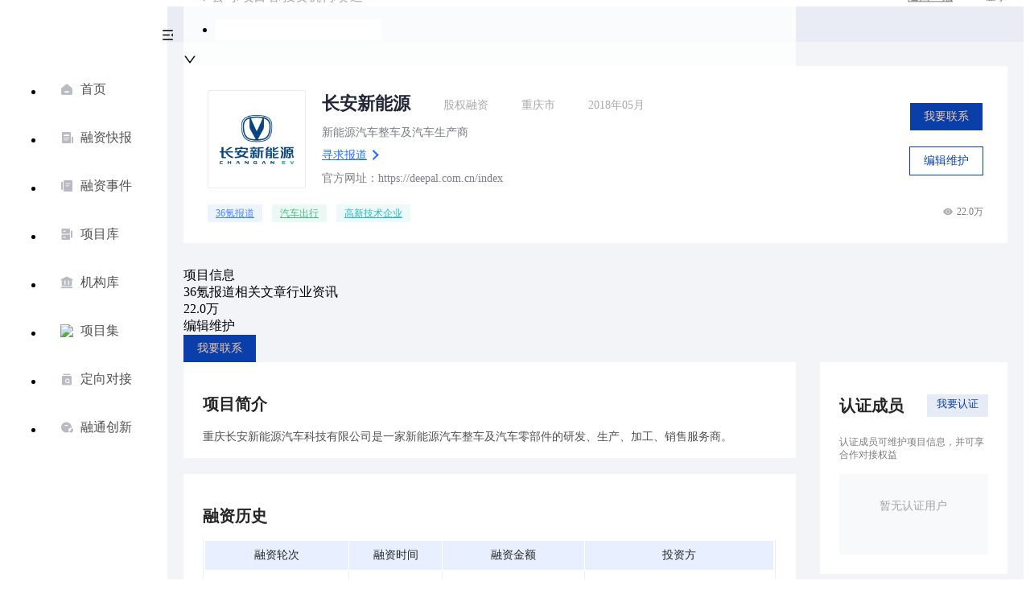

--- FILE ---
content_type: text/html; charset=utf-8
request_url: https://pitchhub.36kr.com/project/1679800930472707
body_size: 29728
content:
<!DOCTYPE html><html data-path=/project/:id><head><script>__http_status__=200</script><title data-react-helmet=true>长安新能源 | 项目信息-36氪</title><meta data-react-helmet=true name=baidu-site-verification content=code-i7VGDjgxZs><meta data-react-helmet=true name=renderer content=webkit><meta data-react-helmet=true name=apple-mobile-web-app-title content=Title><meta data-react-helmet=true name=apple-mobile-web-app-capable content=yes><meta data-react-helmet=true name=apple-mobile-web-app-status-bar-style content=black><meta data-react-helmet=true name=HandheldFriendly content=True><meta data-react-helmet=true name=MobileOptimized content=320><meta data-react-helmet=true name=applicable-device content=pc><meta data-react-helmet=true name=format-detection content="telephone=no"><meta data-react-helmet=true property=og:description content=重庆长安新能源汽车科技有限公司是一家新能源汽车整车及汽车零部件的研发、生产、加工、销售服务商。><meta data-react-helmet=true property=og:image content=https://img.36krcdn.com/20191024/v2_1571894049839_img_jpg><meta data-react-helmet=true property=og:title content="长安新能源 | 项目信息-36氪"><meta data-react-helmet=true name=description content=重庆长安新能源汽车科技有限公司是一家新能源汽车整车及汽车零部件的研发、生产、加工、销售服务商。><meta data-react-helmet=true name=keywords content=长安新能源,长安新能源项目信息><link data-react-helmet=true href=/favicon.ico rel="shortcut icon" type=image/vnd.microsoft.icon><link data-react-helmet=true rel=dns-prefetch href=//sta.36krcnd.com><link data-react-helmet=true rel=dns-prefetch href=//pic.36krcnd.com><link data-react-helmet=true rel=dns-prefetch href=//static.36krcnd.com><link data-react-helmet=true rel=dns-prefetch href=//img.36krcnd.com><link data-react-helmet=true rel=dns-prefetch href=//file.36krcnd.com><script data-react-helmet=true>window.WEIXINSHARE = {
        shareTitle: "36氪_让一部分人先看到未来",
        shareImg: "https://img.36krcdn.com/20191024/v2_1571894049839_img_jpg",
        imgUrl: "https://img.36krcdn.com/20191024/v2_1571894049839_img_jpg",
        shareDesc: "36氪为您提供创业资讯、科技新闻、投融资对接、股权投资、极速融资等创业服务，致力成为创业者可以依赖的创业服务平台，为创业者提供最好的产品和服务。"
      }</script><script data-react-helmet=true>var _hmt = _hmt || [];
        (function() {
          var hm = document.createElement("script");
          hm.src = "https://hm.baidu.com/hm.js?6548c62458e4090dfff2a0c658dcf0d9";
          var s = document.getElementsByTagName("script")[0]; 
          s.parentNode.insertBefore(hm, s);
        })();</script><script data-react-helmet=true type=text/javascript>if (document.domain.match(/36kr.com$/))document.domain = '36kr.com'</script><script data-react-helmet=true>window.WEIXINSHARE = {
        shareTitle: "长安新能源 | 项目信息-36氪",
        shareImg: "https://img.36krcdn.com/20191024/v2_1571894049839_img_jpg",
        imgUrl: "https://img.36krcdn.com/20191024/v2_1571894049839_img_jpg",
        shareDesc: "重庆长安新能源汽车科技有限公司是一家新能源汽车整车及汽车零部件的研发、生产、加工、销售服务商。"
      }</script><script data-react-helmet=true>(function () {
        var bp = document.createElement('script');
        var curProtocol = window.location.protocol.split(':')[0];
        if (curProtocol === 'https') {
          bp.src = 'https://zz.bdstatic.com/linksubmit/push.js';
        }
        else {
          bp.src = 'http://push.zhanzhang.baidu.com/push.js';
        }
        var s = document.getElementsByTagName("script")[0];
        s.parentNode.insertBefore(bp, s);
      })();</script><script data-react-helmet=true>// 神策统计代码
        (function(para) {
          var p = para.sdk_url, n = para.name, w = window, d = document, s = 'script',x = null,y = null;
          w['sensorsDataAnalytic201505'] = n;
          w[n] = w[n] || function(a) {return function() {(w[n]._q = w[n]._q || []).push([a, arguments]);}};
          var ifs = ['track','quick','register','registerPage','registerOnce','trackSignup', 'trackAbtest', 'setProfile','setOnceProfile','appendProfile', 'incrementProfile', 'deleteProfile', 'unsetProfile', 'identify','login','logout','trackLink','clearAllRegister','getAppStatus'];
          for (var i = 0; i < ifs.length; i++) {
            w[n][ifs[i]] = w[n].call(null, ifs[i]);
          }
          if (!w[n]._t) {
            x = d.createElement(s), y = d.getElementsByTagName(s)[0];
            x.async = 1;
            x.src = p;
            x.setAttribute('charset','UTF-8');
            y.parentNode.insertBefore(x, y);
            w[n].para = para;
          }
        })({
          sdk_url: 'https://static.sensorsdata.cn/sdk/1.22.2/sensorsdata.min.js',
          heatmap_url: 'https://static.sensorsdata.cn/sdk/1.22.2/heatmap.min.js',
          name: 'sa',
          web_url: 'https://data.corp.36kr.com/',
          server_url: 'https://36kr.com/global/sensors/sa/sa',
          app_js_bridge: true,
          heatmap:{
            //default 表示开启，自动采集 $WebClick 事件，可以设置 'not_collect' 表示关闭。
            clickmap:'default',
            //default 表示开启，自动采集 $WebStay 事件，可以设置 'not_collect' 表示关闭。
            scroll_notice_map:'default',
            collect_tags: {
              div: {
                max_level: 3
              },
              li: true,
              img: true,
              svg: true,
              button: true
            }
          },
          source_type: {
            search: ['//baidu.com', 'cn.bing.com', '//sm.cn', 'quark.sm.cn'],
            social: ['.facebook.com'],
          },
          show_log: false,
        });
        (function(){
          const cookies = {};
          document.cookie.split('; ').forEach((c) => {
            const key = c.split('=')[0];
            const value = c.split('=')[1];
            cookies[key] = value;
          });
          const userid = cookies["userId"];
          const cid = cookies["kr_stat_uuid"];
          if (userid) {
            sa.login(userid);
          } else {
            sa.login(cid);
          }

          sa.quick('autoTrack');
        })();</script><script data-react-helmet=true>window.onload = function () {
          if (window.appletSa || sessionStorage.getItem('appletSa')) {
            sessionStorage.setItem('appletSa', window.appletSa || sessionStorage.getItem('appletSa'))
            sa.track('MediaPageVIew', {media_event_value: window.appletSa})
          }
        }</script><style data-emotion-css="0 170vgkc 1h3sp1q vxgrp0 tpekb2 1sg8hfp aiepd8 b1f3kf w72mzi cw5dhi nndhra 1bcg5ed 72raex ow9uho 8j1cyy 1bazmro wynwdi ifbdpb 1fm5dcy 1abci9q 15icy3v waaeaf 16wzfjz 3j2y2n">.css-170vgkc .content-transition-small{margin-left:80px;-webkit-transition:margin-left 0.2s;transition:margin-left 0.2s;}.css-170vgkc .content-transition-big{margin-left:200px;-webkit-transition:margin-left 0.2s;transition:margin-left 0.2s;}.css-170vgkc .site-layout{background-color:#f2f4f8;min-width:990px;}.css-170vgkc .site-layout .ant-layout-content{z-index:1;}.css-170vgkc .site-layout.site-layout-background{background:linear-gradient(225deg,#3c4663 0%,#232838 100%);background-repeat:no-repeat;background-size:100% 295px;position:relative;}.css-170vgkc .site-layout.site-layout-background:before{display:block;width:397px;height:295px;content:'';position:absolute;top:0;left:0;background-image:url(//static.36krcdn.com/36kr-pitchhub/web/bg_banner_01@2x.088001dc.png);background-size:100%;background-repeat:no-repeat;}.css-170vgkc .site-layout.site-layout-background:after{display:block;width:285px;height:295px;content:'';position:absolute;top:0;right:0;background-image:url(//static.36krcdn.com/36kr-pitchhub/web/bg_banner_02@2x.8d6d29c0.png);background-size:100%;background-repeat:no-repeat;}.css-170vgkc .ant-menu-item-active{opacity:0.6;color:#262626 !important;}.css-170vgkc .ant-menu-item{opacity:0.6;color:#262626;}.css-170vgkc .ant-menu-item-selected{background-color:#f2f4f8 !important;color:#232838;font-weight:500;opacity:1;}.css-170vgkc .ant-menu-inline .ant-menu-item-selected::after{opacity:0;}.css-170vgkc .layout-sider-top{height:27px;display:-webkit-box;display:-webkit-flex;display:-ms-flexbox;display:flex;-webkit-box-pack:justify;-webkit-justify-content:space-between;-ms-flex-pack:justify;justify-content:space-between;margin-bottom:33px;-webkit-align-items:center;-webkit-box-align:center;-ms-flex-align:center;align-items:center;}.css-170vgkc .layout-sider-top .layout-sider-logo .collapsed-logo,.css-170vgkc .layout-sider-top .layout-sider-logo .expanded-logo{display:inline-block;width:54px;height:27px;-webkit-transition:all 0.1s;transition:all 0.1s;}.css-170vgkc .layout-sider-top .layout-sider-logo .collapsed-logo{width:54px;background:url(//static.36krcdn.com/36kr-pitchhub/web/ic_logo_head_small@3x.dc51ab84.png) no-repeat;background-size:100% 100%;}.css-170vgkc .layout-sider-top .layout-sider-logo .expanded-logo{width:134px;background:url(//static.36krcdn.com/36kr-pitchhub/web/logo_home@3x.b4962ceb.png) no-repeat;background-size:100% 100%;}.css-170vgkc .layout-sider-collapsed-icon{cursor:pointer;}.css-170vgkc .layout-sider-collapsed-icon img{display:block;width:13px;height:13px;}.css-170vgkc .ant-layout-sider-collapsed .layout-sider-logo{position:absolute;left:14px;}.css-170vgkc .ant-layout-sider-collapsed .layout-sider-collapsed-icon{cursor:pointer;position:absolute;bottom:33px;left:33px;z-index:10000;}.css-170vgkc .ant-layout-sider-collapsed .ant-layout-sider-children ul li > a{padding-left:17px;}.css-170vgkc .ant-layout-sider-collapsed .ant-layout-sider-children ul li > a span{opacity:0;}.css-170vgkc .ant-layout-sider-children ul .layout-sider-active{background-color:#f2f4f8;font-weight:500;color:#232838;}.css-170vgkc .ant-layout-sider-children ul li:hover{background-color:rgba(242,244,248,0.5);}.css-170vgkc .ant-layout-sider-children ul li > a{position:relative;cursor:pointer;min-width:50px;height:42px;font-size:16px;display:-webkit-box;display:-webkit-flex;display:-ms-flexbox;display:flex;-webkit-align-items:center;-webkit-box-align:center;-ms-flex-align:center;align-items:center;padding-left:20px;margin-bottom:18px;-webkit-text-decoration:none;text-decoration:none;color:rgba(38,38,38,0.8);}.css-170vgkc .ant-layout-sider-children ul li > a span{display:block;min-width:64px;}.css-170vgkc .ant-layout-sider-children ul li > a .tip_info{padding:0 8px;background-color:#e3e6ed;position:absolute;left:58px;bottom:0;font-size:12px;color:rgba(38,38,38,0.8);white-space:nowrap;display:none;}.css-170vgkc .ant-layout-sider-children ul li > a .tip_info_show{display:block;}.css-1h3sp1q{height:44px;display:-webkit-box;display:-webkit-flex;display:-ms-flexbox;display:flex;background-color:transparent;-webkit-box-pack:center;-webkit-justify-content:center;-ms-flex-pack:center;justify-content:center;background-color:'transparent';}.css-1h3sp1q .header-content{display:-webkit-box;display:-webkit-flex;display:-ms-flexbox;display:flex;max-width:1440px;min-width:950px;-webkit-box-pack:justify;-webkit-justify-content:space-between;-ms-flex-pack:justify;justify-content:space-between;-webkit-align-items:center;-webkit-box-align:center;-ms-flex-align:center;align-items:center;-webkit-flex-shrink:1;-ms-flex-negative:1;flex-shrink:1;-webkit-box-flex:1;-webkit-flex-grow:1;-ms-flex-positive:1;flex-grow:1;}.css-1h3sp1q .header-content .header-row{width:100%;}.css-1h3sp1q .header-content .search{width:calc((100% - 3 * 30px) / 4 * 3 + 90px);-webkit-flex-shrink:1;-ms-flex-negative:1;flex-shrink:1;-webkit-box-flex:1;-webkit-flex-grow:1;-ms-flex-positive:1;flex-grow:1;margin-top:10px;}.css-1h3sp1q .header-content .search .regular-text{font-size:15px;color:#262626;line-height:22px;}.css-1h3sp1q .header-content .login{-webkit-flex-shrink:1;-ms-flex-negative:1;flex-shrink:1;-webkit-box-flex:1;-webkit-flex-grow:1;-ms-flex-positive:1;flex-grow:1;display:-webkit-box;display:-webkit-flex;display:-ms-flexbox;display:flex;-webkit-box-pack:end;-webkit-justify-content:flex-end;-ms-flex-pack:end;justify-content:flex-end;-webkit-align-items:center;-webkit-box-align:center;-ms-flex-align:center;align-items:center;}.css-1h3sp1q .header-content .login .backTo36Kr{font-size:14px;color:rgba(255,255,255,0.7);margin-right:10px;-webkit-transform:translateY(2%);-ms-transform:translateY(2%);transform:translateY(2%);}.css-vxgrp0{display:-webkit-box;display:-webkit-flex;display:-ms-flexbox;display:flex;-webkit-box-pack:justify;-webkit-justify-content:space-between;-ms-flex-pack:justify;justify-content:space-between;-webkit-flex-wrap:wrap;-ms-flex-wrap:wrap;flex-wrap:wrap;}.css-tpekb2{width:calc((100% - 3 * 30px) / 4 * 3 + 2 * 30px);}.css-1sg8hfp{width:100%;-webkit-align-self:center;-ms-flex-item-align:center;align-self:center;}.css-1sg8hfp .ant-select-auto-complete{width:100%;position:relative;}.css-1sg8hfp .custom-search-input{background:rgba(255,255,255,0.8);}.css-1sg8hfp .custom-search-input:hover{background:rgba(255,255,255,1);}.css-1sg8hfp .custom-search-input.ant-select-focused{background:rgba(255,255,255,1);}.css-1sg8hfp .custom-search-input div.ant-select-selector{height:24px;padding:0 25px 0 35px;border:none !important;box-shadow:unset !important;background-color:transparent !important;}.css-1sg8hfp .custom-search-input div.ant-select-selector .ant-select-selection-search{left:35px;}.css-1sg8hfp .custom-search-input div.ant-select-selector input.ant-select-selection-search-input{height:24px;background:transparent;}.css-1sg8hfp .custom-search-input div.ant-select-selector input.ant-select-selection-search-input::-webkit-input-placeholder{color:rgba(38,38,38,0.4);}.css-1sg8hfp .custom-search-input.ant-select-auto-complete.ant-select .ant-select-selection{border-radius:0;background-color:transparent;}.css-1sg8hfp .custom-search-input.ant-select-auto-complete.ant-select .ant-select-selection .ant-select-selection__rendered{line-height:24px;}.css-1sg8hfp .custom-search-input.ant-select-auto-complete.ant-select .ant-select-selection .ant-select-selection__rendered:before{content:'';display:inline-block;position:absolute;left:15px;top:6px;width:12px;height:12px;background:url([data-uri]) no-repeat;background-size:100%;}.css-1sg8hfp .custom-search-input.ant-select-auto-complete.ant-select .ant-select-selection .ant-select-selection__rendered .ant-select-selection__placeholder{margin-left:35px;color:rgba(38,38,38,0.4);}.css-1sg8hfp .custom-search-input.ant-select-auto-complete.ant-select .ant-select-selection .ant-select-selection__rendered .ant-input{height:24px;border:none;border-radius:0;padding-left:35px;}.css-1sg8hfp .custom-search-input.ant-select-auto-complete.ant-select .ant-select-selection .ant-select-selection__rendered .ant-input:focus,.css-1sg8hfp .custom-search-input.ant-select-auto-complete.ant-select .ant-select-selection .ant-select-selection__rendered .ant-input:hover{border:none;box-shadow:unset;}.css-1sg8hfp .custom-search-input .project-search-dropdown{border-radius:0px;top:25px !important;padding:6px 0 6px;width:100% !important;}.css-1sg8hfp .custom-search-input .project-search-dropdown .ant-select-dropdown-menu{max-height:332px;}.css-1sg8hfp .custom-search-input .project-search-dropdown .ant-select-dropdown-menu::-webkit-scrollbar{display:none;}.css-1sg8hfp .custom-search-input .project-search-dropdown .ant-select-dropdown-menu-item{padding:0 8px;}.css-1sg8hfp .custom-search-input .project-search-dropdown .ant-select-dropdown-menu-item:hover:not(.ant-select-dropdown-menu-item-disabled){background-color:#fff;}.css-aiepd8{width:calc((100% - 3 * 30px) / 4 * 1 + 0 * 30px);}.css-b1f3kf{height:44px;line-height:44px;padding-left:30px;}.css-b1f3kf div.login-text{font-size:14px;color:rgba(255,255,255,.7);}.css-b1f3kf div.login-text:hover{cursor:pointer;}.css-w72mzi{display:-webkit-box;display:-webkit-flex;display:-ms-flexbox;display:flex;-webkit-box-pack:center;-webkit-justify-content:center;-ms-flex-pack:center;justify-content:center;padding:0 20px;}.css-cw5dhi{min-width:950px;max-width:1440px;-webkit-flex:1;-ms-flex:1;flex:1;}.css-nndhra{margin-top:30px;}.css-nndhra .page-title{font-size:22px;color:#232838;-webkit-letter-spacing:0;-moz-letter-spacing:0;-ms-letter-spacing:0;letter-spacing:0;text-align:justify;line-height:30px;font-weight:500;margin-top:40px;}.css-nndhra .content-flow{padding:22px 20px;background-color:#fff;margin-top:18px;}.css-nndhra .projectDetail-main .projectDetail-main-left .last-module > div{margin-bottom:0;}.css-1bcg5ed{background-color:#fff;padding:30px 30px 14px;margin-bottom:30px;}.css-1bcg5ed .basic-info{display:-webkit-box;display:-webkit-flex;display:-ms-flexbox;display:flex;-webkit-align-items:center;-webkit-box-align:center;-ms-flex-align:center;align-items:center;}.css-1bcg5ed .basic-info .big-logo{-webkit-flex:none;-ms-flex:none;flex:none;margin-right:20px;border:1px solid rgba(0,0,0,0.08);border-radius:2px;width:120px;height:120px;display:-webkit-box;display:-webkit-flex;display:-ms-flexbox;display:flex;-webkit-box-pack:center;-webkit-justify-content:center;-ms-flex-pack:center;justify-content:center;-webkit-align-items:center;-webkit-box-align:center;-ms-flex-align:center;align-items:center;-webkit-box-flex:0;-webkit-flex-grow:0;-ms-flex-positive:0;flex-grow:0;-webkit-flex-shrink:0;-ms-flex-negative:0;flex-shrink:0;}.css-1bcg5ed .basic-info .big-logo img{display:block;max-width:100%;max-height:100%;height:auto;width:auto;}.css-1bcg5ed .company-info{width:calc(100% - 270px);-webkit-flex:1 1;-ms-flex:1 1;flex:1 1;margin-right:20px;}.css-1bcg5ed .company-info .title-wrp{display:-webkit-box;display:-webkit-flex;display:-ms-flexbox;display:flex;-webkit-align-items:center;-webkit-box-align:center;-ms-flex-align:center;align-items:center;}.css-1bcg5ed .company-info .title-wrp .title{font-family:PingFangSC-Medium;font-size:22px;color:#232838;font-weight:bold;margin:0;margin-right:20px;max-width:calc(100% - 340px);}.css-1bcg5ed .company-info .title-wrp .tag-item-text{display:inline-block;font-family:PingFangSC-Regular;font-size:14px;color:rgba(35,40,56,0.4);line-height:20px;height:20px;margin-right:20px;}.css-1bcg5ed .company-info .title-wrp .tag-item-text::before{content:'';display:inline-block;width:16px;height:16px;margin-right:5px;position:relative;top:3px;}.css-1bcg5ed .company-info .title-wrp .tag-item-text.tag-round{max-width:120px;}.css-1bcg5ed .company-info .title-wrp .tag-item-text.tag-province{max-width:100px;}.css-1bcg5ed .company-info .title-wrp .tag-item-text.tag-year{max-width:100px;}.css-1bcg5ed .company-info .title-wrp .tag-item-prime{display:inline-block;width:48px;height:22px;background:url(//static.36krcdn.com/36kr-pitchhub/web/ic_currency_prime_pc_22@2x.588c77d7.png) no-repeat;background-size:contain;margin-right:20px;}.css-1bcg5ed .company-info .title-wrp .tag-round::before{background:url(//static.36krcdn.com/36kr-pitchhub/web/ic_details_financing@3x.7f26d961.png) no-repeat;background-size:100% 100%;}.css-1bcg5ed .company-info .title-wrp .tag-province::before{background:url(//static.36krcdn.com/36kr-pitchhub/web/ic_details_position@3x.f25c941c.png) no-repeat;background-size:100% 100%;}.css-1bcg5ed .company-info .title-wrp .tag-year::before{background:url(//static.36krcdn.com/36kr-pitchhub/web/ic_details_calendar@3x.bc2d9f4d.png) no-repeat;background-size:100% 100%;}.css-1bcg5ed .company-info .desc,.css-1bcg5ed .company-info .website{font-size:14px;color:rgba(35,40,56,0.6);line-height:20px;}.css-1bcg5ed .company-info .desc{margin-top:11px;}.css-1bcg5ed .company-info .website{margin-top:9px;}.css-1bcg5ed .company-info .to-seek-report{font-size:14px;color:#206CFF;display:inline-block;-webkit-align-items:center;-webkit-box-align:center;-ms-flex-align:center;align-items:center;-webkit-box-pack:center;-webkit-justify-content:center;-ms-flex-pack:center;justify-content:center;line-height:20px;margin-top:8px;}.css-1bcg5ed .company-info .to-seek-report:after{content:'';display:inline-block;width:7px;height:7px;border:1.5px solid #206CFF;border-left:none;border-bottom:none;-webkit-transform:rotate(45deg);-ms-transform:rotate(45deg);transform:rotate(45deg);-webkit-transform-origin:center;-ms-transform-origin:center;transform-origin:center;margin-bottom:1px;margin-left:4px;}.css-1bcg5ed .project-btns{display:-webkit-box;display:-webkit-flex;display:-ms-flexbox;display:flex;-webkit-flex-direction:column;-ms-flex-direction:column;flex-direction:column;-webkit-align-items:center;-webkit-box-align:center;-ms-flex-align:center;align-items:center;-webkit-box-pack:center;-webkit-justify-content:center;-ms-flex-pack:center;justify-content:center;}.css-1bcg5ed .project-btns > div:not(:first-child){margin-top:20px;}.css-1bcg5ed .project-btns .correct-btn{display:block;width:90px;height:34px;line-height:34px;text-align:center;font-size:14px;color:#0A3FAA;border:1px solid rgba(10,63,170,1);cursor:pointer;}.css-1bcg5ed .other-info{display:-webkit-box;display:-webkit-flex;display:-ms-flexbox;display:flex;-webkit-box-pack:justify;-webkit-justify-content:space-between;-ms-flex-pack:justify;justify-content:space-between;margin-top:20px;}.css-1bcg5ed .other-info .other-tags{width:calc(100% - 170px);padding-right:40px;display:-webkit-box;display:-webkit-flex;display:-ms-flexbox;display:flex;-webkit-flex-wrap:wrap;-ms-flex-wrap:wrap;flex-wrap:wrap;overflow:hidden;position:relative;}.css-1bcg5ed .other-info .other-tags .tag-card{display:inline-block;cursor:pointer;padding:3px 10px;margin-right:12px;background-color:rgba(32,108,255,0.08);font-family:PingFangSC-Regular;font-size:12px;color:rgba(32,108,255,0.8);-webkit-letter-spacing:0;-moz-letter-spacing:0;-ms-letter-spacing:0;letter-spacing:0;line-height:16px;margin-bottom:12px;}.css-1bcg5ed .other-info .other-tags .tag-card.tag-card-48BA87{background:rgba(72,186,135,0.1);color:#48ba87;}.css-1bcg5ed .other-info .other-tags .tag-card.property-tag{background:rgba(38,186,191,0.08);color:#26babf;}.css-1bcg5ed .other-info .other-tags .tag-card.tag-card-757DD3{background:rgba(117,125,211,0.1);color:#757dd3;}.css-1bcg5ed .other-info .other-tags .tag-card.tag-hasFinancing{background:rgba(255,229,192,0.5);color:rgba(201,131,42,0.8);}.css-1bcg5ed .other-info .other-tags .more-tag{position:absolute;right:0;top:36px;font-size:12px;color:rgba(35,40,56,0.6);display:-webkit-box;display:-webkit-flex;display:-ms-flexbox;display:flex;-webkit-align-items:center;-webkit-box-align:center;-ms-flex-align:center;align-items:center;}.css-1bcg5ed .other-info .other-tags .more-tag:hover{cursor:pointer;}.css-1bcg5ed .other-info .other-tags .more-tag:after{content:'';display:inline-block;width:12px;height:12px;background:url([data-uri]) no-repeat;background-size:100% 100%;margin-left:2px;}.css-1bcg5ed .other-info .other-data-show{display:-webkit-box;display:-webkit-flex;display:-ms-flexbox;display:flex;}.css-1bcg5ed .other-info .other-data-show .pv-data{font-size:12px;color:rgba(38,38,38,0.6);-webkit-letter-spacing:0;-moz-letter-spacing:0;-ms-letter-spacing:0;letter-spacing:0;line-height:18px;}.css-1bcg5ed .other-info .other-data-show .pv-data::before{content:'';display:inline-block;width:12px;height:12px;background:url([data-uri]) no-repeat;background-size:100% 100%;margin-right:5px;position:relative;top:2px;}.css-72raex{display:-webkit-box;display:-webkit-flex;display:-ms-flexbox;display:flex;-webkit-align-items:center;-webkit-box-align:center;-ms-flex-align:center;align-items:center;-webkit-flex:none;-ms-flex:none;flex:none;width:90px;height:34px;position:relative;}.css-72raex .btn{cursor:pointer;width:90px;height:34px;line-height:34px;background:#0a3faa;outline:none;border:none;font-family:PingFangSC-Regular;font-size:14px;color:#f1cdab;text-align:center;padding:0;}.css-72raex .financing-ing{position:absolute;top:-8px;right:-24px;width:68px;height:19px;background:url(//static.36krcdn.com/36kr-pitchhub/web/tag_tips_number_new@2x.d5ff2bf8.png) no-repeat;background-size:100% 100%;}.css-ow9uho{padding:22px 24px 14px;background-color:#fff;margin-bottom:20px;}.css-8j1cyy{font-size:20px;color:#262626;-webkit-letter-spacing:0;-moz-letter-spacing:0;-ms-letter-spacing:0;letter-spacing:0;line-height:26px;font-weight:600;}.css-1bazmro{margin-top:10px;opacity:0.8;font-family:PingFangSC-Regular;font-size:14px;color:#262626;-webkit-letter-spacing:0;-moz-letter-spacing:0;-ms-letter-spacing:0;letter-spacing:0;line-height:24px;}.css-1bazmro .fold-text{white-space:pre-line;}.css-1bazmro .expand-more-box{margin-top:10px;}.css-wynwdi{margin-top:15px;}.css-wynwdi .financingHistory-table{border:1px solid rgba(32,108,255,.1);border-top:0;width:100%;}.css-wynwdi .financingHistory-table .financing-no-data{height:42px;line-height:42px;text-align:center;font-size:13px;color:rgba(38,38,38,.6);-webkit-letter-spacing:0;-moz-letter-spacing:0;-ms-letter-spacing:0;letter-spacing:0;font-weight:400;}.css-wynwdi .financingHistory-table tr{display:-webkit-box;display:-webkit-flex;display:-ms-flexbox;display:flex;}.css-wynwdi .financingHistory-table .round{-webkit-flex:none;-ms-flex:none;flex:none;width:150px;}.css-wynwdi .financingHistory-table .time{-webkit-flex:none;-ms-flex:none;flex:none;width:87px;}.css-wynwdi .financingHistory-table .amount{-webkit-flex:none;-ms-flex:none;flex:none;width:148px;}.css-wynwdi .financingHistory-table .investor{-webkit-flex:auto;-ms-flex:auto;flex:auto;}.css-wynwdi .financingHistory-table .fontWeight{font-weight:500;}.css-wynwdi .financingHistory-table .project-title{width:100%;background-color:rgba(32,108,255,.1);}.css-wynwdi .financingHistory-table .project-title th{padding:8px 14px;font-family:PingFangSC-Medium;font-size:14px;line-height:20px;color:#262626;-webkit-letter-spacing:0;-moz-letter-spacing:0;-ms-letter-spacing:0;letter-spacing:0;font-weight:500;border-right:1px solid #fff;}.css-wynwdi .financingHistory-table .project-title th:last-child{border-right:0;}.css-wynwdi .financingHistory-table .project-tbody tr:nth-child(even){background-color:#F9FAFA;}.css-wynwdi .financingHistory-table .project-tbody td{padding:12px 14px;border-right:1px solid rgba(32,108,255,.1);display:-webkit-box;display:-webkit-flex;display:-ms-flexbox;display:flex;-webkit-align-items:center;-webkit-box-align:center;-ms-flex-align:center;align-items:center;}.css-wynwdi .financingHistory-table .project-tbody td:last-child{border-right:0;}.css-wynwdi .financingHistory-table .project-tbody td .content{font-size:13px;line-height:18px;color:#262626;}.css-wynwdi .financingHistory-table .project-tbody td .content .financing-report{margin-top:8px;font-family:PingFangSC-Regular;height:16px;}.css-wynwdi .financingHistory-table .project-tbody td .content .financing-report a{color:rgba(38,38,38,.4);position:relative;display:inline-block;line-height:32px;font-size:22px;-webkit-transform:scale(0.5);-ms-transform:scale(0.5);transform:scale(0.5);-webkit-transform-origin:left top;-ms-transform-origin:left top;transform-origin:left top;}.css-wynwdi .financingHistory-table .project-tbody td .content .financing-report a:after{display:block;content:'';position:absolute;width:16px;height:16px;background:url([data-uri]);background-size:100%;top:8px;right:-24px;}.css-ifbdpb{margin-top:15px;}.css-ifbdpb .flex-box{display:-webkit-box;display:-webkit-flex;display:-ms-flexbox;display:flex;}.css-ifbdpb .flex-none{-webkit-flex:none;-ms-flex:none;flex:none;}.css-ifbdpb .flex-1{-webkit-flex:1;-ms-flex:1;flex:1;}.css-ifbdpb .business-info table{width:100%;}.css-ifbdpb .business-info table tr{border-bottom:1px solid #fff;}.css-ifbdpb .business-info table tr:last-child{border-bottom:0;}.css-ifbdpb .business-info .info-title{background-color:#E8F0FF;padding:8px 14px;font-family:PingFangSC-Regular;font-size:14px;color:rgba(38,38,38,.6);-webkit-letter-spacing:0;-moz-letter-spacing:0;-ms-letter-spacing:0;letter-spacing:0;font-weight:400;width:150px;}.css-ifbdpb .business-info .info-content{padding:8px 14px;background-color:rgba(32,108,255,.04);font-size:14px;color:#262626;-webkit-letter-spacing:0;-moz-letter-spacing:0;-ms-letter-spacing:0;letter-spacing:0;font-weight:400;}.css-ifbdpb .business-shareholder{margin-top:15px;}.css-ifbdpb .business-shareholder .business-shareholder-table .name{-webkit-flex:522;-ms-flex:522;flex:522;max-width:534px;min-width:320px;border-right:1px solid rgba(32,108,255,.1);}.css-ifbdpb .business-shareholder .business-shareholder-table .percent{-webkit-flex:179;-ms-flex:179;flex:179;max-width:182px;min-width:96px;border-right:1px solid rgba(32,108,255,.1);}.css-ifbdpb .business-shareholder .business-shareholder-table .amomon{-webkit-flex:184;-ms-flex:184;flex:184;max-width:187px;min-width:131px;border-right:1px solid rgba(32,108,255,.1);}.css-ifbdpb .business-shareholder .business-shareholder-table .time{-webkit-flex:115;-ms-flex:115;flex:115;max-width:118px;min-width:107px;}.css-ifbdpb .business-shareholder .business-shareholder-table .business-table-body{border:1px solid rgba(32,108,255,.1);border-top:0;}.css-ifbdpb .business-shareholder .business-shareholder-table .business-table-body .business-table-content:nth-child(odd){background-color:#F9FAFA;}.css-ifbdpb .business-shareholder .business-shareholder-table .business-table-body .business-table-content{display:-webkit-box;display:-webkit-flex;display:-ms-flexbox;display:flex;}.css-ifbdpb .business-shareholder .business-shareholder-table .business-table-body .business-table-content div{font-family:PingFangSC-Regular;font-size:13px;color:#262626;-webkit-letter-spacing:0;-moz-letter-spacing:0;-ms-letter-spacing:0;letter-spacing:0;font-weight:400;}.css-ifbdpb .business-shareholder .business-shareholder-table .business-table-body .business-table-content div .item-content{display:-webkit-box;display:-webkit-flex;display:-ms-flexbox;display:flex;-webkit-align-items:center;-webkit-box-align:center;-ms-flex-align:center;align-items:center;height:100%;padding:8px 14px;}.css-ifbdpb .business-shareholder .business-shareholder-table .business-table-body .business-table-content.business-table-title{background-color:rgba(32,108,255,.1);}.css-ifbdpb .business-shareholder .business-shareholder-table .business-table-body .business-table-content.business-table-title .item-content{font-size:14px;padding-right:0;}.css-ifbdpb .business-shareholder .business-shareholder-table .business-table-body .business-table-content.business-table-title .name,.css-ifbdpb .business-shareholder .business-shareholder-table .business-table-body .business-table-content.business-table-title .percent,.css-ifbdpb .business-shareholder .business-shareholder-table .business-table-body .business-table-content.business-table-title .amomon{border-right:1px solid #fff;}.css-1fm5dcy{cursor:pointer;margin-top:14px;font-family:PingFangSC-Regular;font-size:13px;color:rgba(38,38,38,0.6);-webkit-letter-spacing:0;-moz-letter-spacing:0;-ms-letter-spacing:0;letter-spacing:0;text-align:right;height:18px;line-height:18px;text-align:center;}.css-1fm5dcy::after{content:'';display:inline-block;width:12px;height:12px;background:url([data-uri]) no-repeat;background-size:100% 100%;position:relative;top:2px;margin-left:2px;}.css-1abci9q{margin-top:15px;background-color:#F9FAFA;padding:20px;width:100%;}.css-1abci9q .teamMembers-item{margin-bottom:20px;display:-webkit-box;display:-webkit-flex;display:-ms-flexbox;display:flex;-webkit-align-items:center;-webkit-box-align:center;-ms-flex-align:center;align-items:center;}.css-1abci9q .teamMembers-item:last-child{margin-bottom:0;}.css-1abci9q .teamMembers-item .left{width:36px;height:36px;-webkit-flex:none;-ms-flex:none;flex:none;position:relative;}.css-1abci9q .teamMembers-item .left img{width:100%;height:100%;border-radius:50%;}.css-1abci9q .teamMembers-item .left::before{position:absolute;content:'';width:100%;height:100%;border-radius:50%;border:0.9px solid rgba(0,0,0,0.08);}.css-1abci9q .teamMembers-item .right{margin-left:14px;width:calc(100% - 118px);}.css-1abci9q .teamMembers-item .right .right-top{display:-webkit-box;display:-webkit-flex;display:-ms-flexbox;display:flex;-webkit-align-items:center;-webkit-box-align:center;-ms-flex-align:center;align-items:center;}.css-1abci9q .teamMembers-item .right .right-top .title{font-family:PingFangSC-Medium;font-size:14px;color:#262626;-webkit-letter-spacing:0;-moz-letter-spacing:0;-ms-letter-spacing:0;letter-spacing:0;line-height:20px;font-weight:500;}.css-1abci9q .teamMembers-item .right .right-top .line{margin:0 10px;width:1px;height:10px;opacity:0.6;background:#262626;border-radius:0.5px;}.css-1abci9q .teamMembers-item .right .right-top .profile{opacity:0.6;font-family:PingFangSC-Regular;font-size:14px;color:#262626;-webkit-letter-spacing:0;-moz-letter-spacing:0;-ms-letter-spacing:0;letter-spacing:0;line-height:20px;font-weight:400;}.css-1abci9q .teamMembers-item .right .right-bottom{margin-top:3px;font-family:PingFangSC-Regular;font-size:12px;color:rgba(38,38,38,0.6);-webkit-letter-spacing:0;-moz-letter-spacing:0;-ms-letter-spacing:0;letter-spacing:0;font-weight:400;line-height:17px;position:relative;}.css-1abci9q .teamMembers-item .right .right-bottom .experience-detail{cursor:pointer;background-color:rgba(32,108,255,0.1);width:48px;height:20px;line-height:20px;text-align:center;font-family:PingFangSC-Regular;font-size:12px;color:#206CFF;position:absolute;right:-68px;bottom:10px;}.css-1abci9q .teamMembers-no-data{opacity:0.6;line-height:18px;font-family:PingFangSC-Regular;font-size:13px;text-align:center;color:#262626;-webkit-letter-spacing:0;-moz-letter-spacing:0;-ms-letter-spacing:0;letter-spacing:0;font-weight:400;}.css-1abci9q .teamMembers-model{border:1px solid red;}.css-15icy3v{margin-top:15px;}.css-15icy3v .item-wrapper{margin-bottom:22px;}.css-15icy3v .item-wrapper:last-child{margin-bottom:0;}.css-waaeaf{width:100%;display:-webkit-box;display:-webkit-flex;display:-ms-flexbox;display:flex;-webkit-align-items:center;-webkit-box-align:center;-ms-flex-align:center;align-items:center;}.css-waaeaf .articlen-flash-image{display:block;-webkit-flex:none;-ms-flex:none;flex:none;width:162px;height:108px;margin-right:15px;}.css-waaeaf .article-flash-content{width:calc(100% - 162px - 15px);}.css-waaeaf .article-flash-content.article-flash .financing-item-intro{height:40px;font-size:13px;}.css-waaeaf .article-flash-content.flash-content-width{width:100%;}.css-waaeaf .article-flash-content.flash-content-width .financing-item-intro{margin-top:2px;font-size:14px;line-height:24px;}.css-waaeaf .article-flash-content.flash-content-width .financing-item-footer{margin-top:4px;}.css-waaeaf .article-flash-content .financing-item-title{width:100%;display:-webkit-box;display:-webkit-flex;display:-ms-flexbox;display:flex;-webkit-align-items:center;-webkit-box-align:center;-ms-flex-align:center;align-items:center;font-family:PingFangSC-Semibold;font-size:17px;line-height:26px;font-weight:600;}.css-waaeaf .article-flash-content .financing-item-title .type-tag{margin-right:10px;width:40px;height:18px;background:#373737;border-radius:1px;font-size:12px;color:#fff;line-height:18px;text-align:center;}.css-waaeaf .article-flash-content .financing-item-title a{max-width:calc(100% - 40px);color:#262626;}.css-waaeaf .article-flash-content .financing-item-title a.notag{max-width:100%;}.css-waaeaf .article-flash-content .financing-item-title a:hover{color:#206cff;}.css-waaeaf .article-flash-content .financing-item-intro{opacity:0.6;margin-top:5px;overflow:hidden;font-size:14px;color:#262626;-webkit-letter-spacing:0;-moz-letter-spacing:0;-ms-letter-spacing:0;letter-spacing:0;line-height:20px;}.css-waaeaf .article-flash-content .financing-item-footer{margin-top:13px;display:-webkit-box;display:-webkit-flex;display:-ms-flexbox;display:flex;-webkit-align-items:center;-webkit-box-align:center;-ms-flex-align:center;align-items:center;font-size:12px;color:#262626;}.css-waaeaf .article-flash-content .financing-item-footer .financing-item-timer-wrp{font-size:0;}.css-waaeaf .article-flash-content .financing-item-footer .financing-item-timer-wrp .time-icon{width:10px;height:10px;vertical-align:middle;}.css-waaeaf .article-flash-content .financing-item-footer .financing-item-timer-wrp .item-footer-time{display:inline-block;line-height:18px;font-size:12px;padding:0 20px 0 5px;opacity:0.4;vertical-align:middle;}.css-16wzfjz{margin-bottom:20px;background-color:#fff;padding:24px;}.css-16wzfjz .title-wrp{display:-webkit-box;display:-webkit-flex;display:-ms-flexbox;display:flex;-webkit-box-pack:justify;-webkit-justify-content:space-between;-ms-flex-pack:justify;justify-content:space-between;-webkit-align-items:center;-webkit-box-align:center;-ms-flex-align:center;align-items:center;}.css-16wzfjz .title-wrp .claimant-btn{display:inline-block;height:24px;background-color:rgba(10,63,170,0.1);padding:2px 12px;font-family:PingFangSC-Regular;font-size:13px;color:#0a3faa;text-align:center;line-height:20px;cursor:pointer;}.css-16wzfjz .description{font-size:12px;color:rgba(38,38,38,0.6);line-height:16px;margin-top:8px;}.css-16wzfjz .project-members-card-content{background:#f8f9fa;margin-top:16px;padding:20px 20px 0;overflow:hidden;}.css-16wzfjz .project-members-card-content .no-data{padding:10px 0 30px;text-align:center;font-size:14px;color:rgba(38,38,38,0.4);line-height:20px;}.css-16wzfjz .project-members-card-content .members-wrp .member-item{display:-webkit-box;display:-webkit-flex;display:-ms-flexbox;display:flex;-webkit-align-items:center;-webkit-box-align:center;-ms-flex-align:center;align-items:center;font-size:0;}.css-16wzfjz .project-members-card-content .members-wrp .member-item:not(:last-child){margin-bottom:16px;}.css-16wzfjz .project-members-card-content .members-wrp .member-item .avator img{width:24px;height:24px;object-fit:contain;border-radius:50%;background-color:#fff;}.css-16wzfjz .project-members-card-content .members-wrp .member-item .right{width:calc(100% - 24px);display:-webkit-box;display:-webkit-flex;display:-ms-flexbox;display:flex;-webkit-flex-wrap:wrap;-ms-flex-wrap:wrap;flex-wrap:wrap;}.css-16wzfjz .project-members-card-content .members-wrp .member-item .right .name{font-size:14px;color:#262626;line-height:20px;margin-left:14px;overflow:hidden;text-overflow:ellipsis;white-space:nowrap;}.css-16wzfjz .project-members-card-content .members-wrp .member-item .right .title{font-size:13px;color:rgba(38,38,38,0.6);line-height:20px;margin-left:14px;overflow:hidden;text-overflow:ellipsis;white-space:nowrap;}.css-16wzfjz .project-members-card-content .members-wrp .show-more-btn{display:-webkit-box;display:-webkit-flex;display:-ms-flexbox;display:flex;-webkit-box-pack:center;-webkit-justify-content:center;-ms-flex-pack:center;justify-content:center;margin-top:14px;margin-bottom:14px;cursor:pointer;}.css-16wzfjz .project-members-card-content .members-wrp .show-more-btn:before{content:'';display:inline-block;width:16px;height:16px;background-image:url([data-uri]);background-position:center;background-size:100% 100%;}.css-16wzfjz .project-members-card-content .entrepreneurship-center{display:-webkit-box;display:-webkit-flex;display:-ms-flexbox;display:flex;-webkit-box-pack:center;-webkit-justify-content:center;-ms-flex-pack:center;justify-content:center;padding:45px 0 46px 0;}.css-16wzfjz .project-members-card-content .entrepreneurship-center .claimant-btn{cursor:pointer;display:inline-block;background-color:rgba(10,63,170,0.1);padding:0px 15px;font-family:PingFangSC-Regular;font-size:15px;color:#0a3faa;text-align:center;line-height:32px;height:32px;font-weight:400;}.css-16wzfjz .project-members-card-content .claimant-info{padding:20px 14px 20px 20px;}.css-16wzfjz .project-members-card-content .claimant-info .info{font-family:PingFangSC-Regular;font-size:15px;color:rgba(38,38,38,0.6);-webkit-letter-spacing:0;-moz-letter-spacing:0;-ms-letter-spacing:0;letter-spacing:0;font-weight:400;line-height:21px;margin-bottom:10px;}.css-16wzfjz .project-members-card-content .claimant-info .info:last-child{margin-bottom:0;}.css-16wzfjz .project-members-card-content .claimant-info .info span{display:inline-block;color:#262626;}.css-3j2y2n .operatingPic-item{display:block;margin-bottom:20px;width:100%;aspect-ratio:338/225;}.css-3j2y2n .operatingPic-item img{width:100%;object-fit:cover;}</style><link data-chunk=bundle rel=stylesheet href=//static.36krcdn.com/36kr-pitchhub/web/bundle.1ce8b28ea7b8a5987ac8.css><link data-chunk=entrypoints_ProjectDetail_PC rel=stylesheet href=//static.36krcdn.com/36kr-pitchhub/web/3.085d80fa6b985fa15123.css><link data-chunk=entrypoints_ProjectDetail_PC rel=stylesheet href=//static.36krcdn.com/36kr-pitchhub/web/41.369eabf30b755b2034e7.css></head><body><div id=app><section class="css-170vgkc ant-layout ant-layout-has-sider"><aside class="ant-layout-sider ant-layout-sider-light" style="height:100vh;position:fixed;padding:30px 15px 0 15px;left:0;top:0;bottom:0;z-index:9999;flex:0 0 200px;max-width:200px;min-width:200px;width:200px"><div class=ant-layout-sider-children><div class=layout-sider-top><div class=layout-sider-logo><a href=/ class=expanded-logo rel="noopener noreferrer"></a></div><div class=layout-sider-collapsed-icon><img src="[data-uri]"></div></div><ul><li><a href=/ target=_self rel="noopener noreferrer"><img style=witdh:16px;height:16px;margin-right:9px src=[data-uri]><span>首页</span><div class=tip_info>首页</div></a></li><li><a href=/financing-flash target=_self rel="noopener noreferrer"><img style=witdh:16px;height:16px;margin-right:9px src="[data-uri]"><span>融资快报</span><div class=tip_info>融资快报</div></a></li><li><a href=/investevent target=_self rel="noopener noreferrer"><img style=witdh:16px;height:16px;margin-right:9px src="[data-uri]"><span>融资事件</span><div class=tip_info>融资事件</div></a></li><li><a href=/projects target=_self rel="noopener noreferrer"><img style=witdh:16px;height:16px;margin-right:9px src="[data-uri]"><span>项目库</span><div class=tip_info>项目库</div></a></li><li><a href=/organizations target=_self rel="noopener noreferrer"><img style=witdh:16px;height:16px;margin-right:9px src="[data-uri]"><span>机构库</span><div class=tip_info>机构库</div></a></li><li><a href=/project-sets target=_self rel="noopener noreferrer"><img style=witdh:16px;height:16px;margin-right:9px src=//static.36krcdn.com/36kr-pitchhub/web/ic_aggregate_nomal@3x.26d53359.png><span>项目集</span><div class=tip_info>项目集</div></a></li><li><a href=/dealsourcing target=_self rel="noopener noreferrer"><img style=witdh:16px;height:16px;margin-right:9px src="[data-uri]"><span>定向对接</span><div class=tip_info>定向对接</div></a></li><li><a href=/chuangxin target=_self rel="noopener noreferrer"><img style=witdh:16px;height:16px;margin-right:9px src="[data-uri]"><span>融通创新</span><div class=tip_info>融通创新</div></a></li></ul></div></aside><section class="site-layout content-transition-big ant-layout"><main class=ant-layout-content style=display:flex;justify-content:center;flex-direction:column><div style="padding:0 20px;border-bottom:0;background-color:rgba(10, 63, 170, 0.04)" class=pc-layout-header-wrp><div class=css-1h3sp1q><div class=header-content><div class="header-row css-vxgrp0"><div class=css-tpekb2><div class=search style=width:100%><div class=css-1sg8hfp><div class="custom-search-input ant-select-show-search ant-select-auto-complete ant-select ant-select-combobox ant-select-enabled"><div class="ant-select-selection ant-select-selection--single" role=combobox aria-autocomplete=list aria-haspopup=true aria-controls="" aria-expanded=false><div class=ant-select-selection__rendered><div style=display:block;user-select:none;-webkit-user-select:none unselectable=on class=ant-select-selection__placeholder>公司/项目名/投资机构/赛道</div><ul><li class="ant-select-search ant-select-search--inline"><div class=ant-select-search__field__wrap><input type=text class="ant-input ant-select-search__field"><span class=ant-select-search__field__mirror> </span></div></li></ul></div><span class=ant-select-arrow style=user-select:none;-webkit-user-select:none unselectable=on><i aria-label="icon: down" class="anticon anticon-down ant-select-arrow-icon"><svg viewBox="64 64 896 896" focusable=false data-icon=down width=1em height=1em fill=currentColor aria-hidden=true><path d="M884 256h-75c-5.1 0-9.9 2.5-12.9 6.6L512 654.2 227.9 262.6c-3-4.1-7.8-6.6-12.9-6.6h-75c-6.5 0-10.3 7.4-6.5 12.7l352.6 486.1c12.8 17.6 39 17.6 51.7 0l352.6-486.1c3.9-5.3.1-12.7-6.4-12.7z"></path></svg></i></span></div></div></div></div></div><div class=css-aiepd8><div class=login><a class=backTo36Kr href=//36kr.com target=_blank rel="noopener noreferrer" style="color:rgba(38, 38, 38, 0.6)">返回36氪</a><div class=css-0><div class=css-b1f3kf><div class=login-text style="color:rgba(38, 38, 38, 0.6)">登录</div></div></div></div></div></div></div></div></div><div class="pc-layout-content-wrapper-outer css-w72mzi"><div class="pc-layout-content-wrapper css-cw5dhi"><div class=css-nndhra><div class="kr-project-detail__basic-info css-1bcg5ed"><div class=basic-info><div class=big-logo><img src=https://img.36krcdn.com/20221026/v2_3fc290f8e3264bd9aae053d65547974f_img_000 alt=company-logo></div><div class=company-info><div class=title-wrp><h1 class="title ellipsis-1">长安新能源</h1><span class="tag-item-text tag-round ellipsis-1">股权融资</span><span class="tag-item-text tag-province ellipsis-1">重庆市</span><span class="tag-item-text tag-year ellipsis-1">2018年05月</span></div><div class="desc ellipsis-1">新能源汽车整车及汽车生产商</div><a class=to-seek-report href=//36kr.com/seek-report-new target=_blank>寻求报道</a><div class=website>官方网址：https://deepal.com.cn/index</div></div><div class=project-btns><div class="connect-btn css-72raex"><div class=contact-project-compo-wrapper><div><button class=btn>我要联系</button></div></div></div><div class=correct-error-compo-wrapper><div><div class=correct-btn>编辑维护</div></div></div></div></div><div class=other-info><div class=other-tags style=max-height:><a class=tag-card target=_blank href="/projects?krPublish%5B0%5D=1">36氪报道</a><a class="tag-card tag-card-48BA87" href="/projects?pageNo=1&amp;tradeIdList=%5B3%5D&amp;pageSize=20" target=_blank>汽车出行</a><a class="tag-card property-tag" href=/project-tag-detail/2074768530280704 target=_blank>高新技术企业</a></div><div class=other-data-show><div class=pv-data>22.0万</div></div></div></div><div class=nav-wrapper><div class=nav-fixed-line style=height:0></div><div class="nav-wrapper-inner clearfloat"><div class=nav-wrapper-container style=position:relative><a class="nav-item active" rel="noopener noreferrer nofollow"><span>项目信息</span><div class=line></div></a><a class=nav-item rel="noopener noreferrer nofollow"><span>36氪报道</span></a><a class=nav-item rel="noopener noreferrer nofollow"><span>相关文章</span></a><a class=nav-item rel="noopener noreferrer nofollow"><span>行业资讯</span></a><div class=nav-right-container><div class=pv-data>22.0万</div><div class=correct-error-compo-wrapper><div><div class=correct-btn>编辑维护</div></div></div><div class=contact-btn-model><div class="connect-btn css-72raex"><div class=contact-project-compo-wrapper><div><button class=btn>我要联系</button></div></div></div></div></div></div></div></div><div class=projectDetail-main><div class=css-vxgrp0><div class=css-tpekb2><div class=projectDetail-main-left><div><div class=css-ow9uho><h2 class=css-8j1cyy>项目简介</h2><div class=css-1bazmro><span class=fold-text>重庆长安新能源汽车科技有限公司是一家新能源汽车整车及汽车零部件的研发、生产、加工、销售服务商。</span></div></div><div class=css-ow9uho><h2 class=css-8j1cyy>融资历史</h2><div class=css-wynwdi><table class=financingHistory-table><thead><tr class=project-title><th class=round>融资轮次</th><th class=time>融资时间</th><th class=amount>融资金额</th><th class=investor>投资方</th></tr></thead><tbody class=project-tbody><tr><td class=round><div class=content>股权融资</div></td><td class=time><div class=content>2022-11</div></td><td class=amount><div class="content fontWeight">未透露</div></td><td class=investor><div class=content><div><a style=color:#206CFF href=/organization/1678222857073673 target=_blank>长安汽车</a></div></div></td></tr><tr><td class=round><div class=content>B轮</div></td><td class=time><div class=content>2022-01</div></td><td class=amount><div class="content fontWeight">49.77亿人民币</div></td><td class=investor><div class=content><div><a style=color:#206CFF href=/organization/1678222857073673 target=_blank>长安汽车</a>，<span>工业资产</span>，<a style=color:#206CFF href=/organization/1678271525336069 target=_blank>交通银行</a>，<a style=color:#206CFF href=/organization/1678323386643459 target=_blank>信达汉石</a>，<a style=color:#206CFF href=/organization/1678321854510082 target=_blank>南方资产</a>，<a style=color:#206CFF href=/organization/1713097380702725 target=_blank>两江资本</a>，<a style=color:#206CFF href=/organization/1678202740208643 target=_blank>中金资本</a>，<span>南方工业产业基金</span>，<span>新动未涞</span>，<span>汇垠徳擎</span></div></div></td></tr><tr><td class=round><div class=content>A轮</div></td><td class=time><div class=content>2019-12</div></td><td class=amount><div class="content fontWeight">28.4亿人民币</div></td><td class=investor><div class=content><div><a style=color:#206CFF href=/organization/1713097381308931 target=_blank>南京润科</a>，<span>渝富资本</span>，<a style=color:#206CFF href=/organization/1713097380702725 target=_blank>两江资本</a>，<span>南方工业产业基金</span></div></div></td></tr><tr><td class=round><div class=content>天使轮</div></td><td class=time><div class=content>2018-10</div></td><td class=amount><div class="content fontWeight">未透露</div></td><td class=investor><div class=content><div><a style=color:#206CFF href=/organization/1678222857073673 target=_blank>长安汽车</a></div></div></td></tr></tbody></table></div><div style=height:12px></div></div><div class=css-ow9uho><h2 class=css-8j1cyy>工商信息</h2><div class=css-ifbdpb><div class=business-info><table><tbody><tr class=flex-box><td class="info-title flex-none">工商全称</td><td class="info-content flex-1">重庆长安新能源汽车科技有限公司</td><td class="info-title flex-none">英文全称</td><td class="info-content flex-1">Chongqing Changan New Energy Vehicles Technology Co., Ltd.</td></tr><tr class=flex-box><td class="info-title flex-none">法定代表人</td><td class="info-content flex-1">邓承浩</td><td class="info-title flex-none">成立时间</td><td class="info-content flex-1">2018-05-28</td></tr><tr class=flex-box><td class="info-title flex-none">注册地址</td><td class="info-content flex-1">重庆市江北区鱼嘴镇永和路39号2屋208室</td></tr></tbody></table></div><div class=business-shareholder><div class=business-shareholder-table><div class=business-table-body><div class="business-table-content business-table-title"><div class=name><div class=item-content>股东（发起人）</div></div><div class=percent><div class=item-content>持股比例</div></div><div class=amomon><div class=item-content>认缴出资额</div></div><div class=time><div class=item-content>认缴出资日期</div></div></div><div class=business-table-content><div class=name><div class=item-content>重庆长安汽车股份有限公司</div></div><div class=percent><div class=item-content>55.31%</div></div><div class=amomon><div class=item-content>13339.55万人民币</div></div><div class=time><div class=item-content>2022-01-23</div></div></div><div class=business-table-content><div class=name><div class=item-content>南京润科产业投资有限公司</div></div><div class=percent><div class=item-content>15.07%</div></div><div class=amomon><div class=item-content>3634.795万人民币</div></div><div class=time><div class=item-content>2020-08-01</div></div></div><div class=business-table-content><div class=name><div class=item-content>重庆长新股权投资基金合伙企业（有限合伙）</div></div><div class=percent><div class=item-content>15.07%</div></div><div class=amomon><div class=item-content>3634.795万人民币</div></div><div class=time><div class=item-content>2020-08-01</div></div></div></div></div></div></div><div class="expand-more-box css-1fm5dcy">查看更多</div></div><div class=css-ow9uho><h2 class=css-8j1cyy>团队成员</h2><div class=css-1abci9q><div class=teamMembers-no-data>团队信息完善中...</div></div><div style=height:12px></div></div></div><div><div class=css-ow9uho><h2 class=css-8j1cyy>36氪报道</h2><div class=css-15icy3v><div class=item-wrapper><div class="articlen-flash-modular-item css-waaeaf"><div class="article-flash-content flash-content-width"><div class=financing-item-title><span class=type-tag>快讯</span><a class=ellipsis-1 href=//36kr.com/newsflashes/2210778676639108 target=_blank>长安新能源汽车一季度销量破8万 同比增长105.4%</a></div><div class="financing-item-intro ellipsis-2">36氪重庆获悉，4月8日，长安汽车公布销量快报。数据显示，2023年3月，长安汽车集团销量244996辆，环比增长28.3%；其自主品牌新能源汽车1至3月总销量突破8万辆，同比增长105.4%，实现一季度“开门红”。</div><div class=financing-item-footer><span class=financing-item-timer-wrp><img src=[data-uri] class=time-icon><span class=item-footer-time>2023-04-11</span></span></div></div></div></div><div class=item-wrapper><div class="articlen-flash-modular-item css-waaeaf"><div class="article-flash-content flash-content-width"><div class=financing-item-title><span class=type-tag>快讯</span><a class=ellipsis-1 href=//36kr.com/newsflashes/2209058726851206 target=_blank>长安新能源更名深蓝汽车</a></div><div class="financing-item-intro ellipsis-2">36氪获悉，天眼查App显示，近日，重庆长安新能源汽车科技有限公司发生工商变更，企业名称变更为深蓝汽车科技有限公司。该公司成立于2018年5月，法定代表人为邓承浩，注册资本约3.28亿人民币，经营范围包括新能源汽车整车及汽车零部件的研发、生产、加工、销售和咨询服务；汽车整车制造；汽车零部件销售；机动车充电服务等，由重庆长安汽车股份有限公司、南京润科产业投资有限公司、交银博裕一号（苏州）债转股投资基金（有限合伙）等共同持股。</div><div class=financing-item-footer><span class=financing-item-timer-wrp><img src=[data-uri] class=time-icon><span class=item-footer-time>2023-04-10</span></span></div></div></div></div><div class=item-wrapper><div class="articlen-flash-modular-item css-waaeaf"><a class=articlen-flash-image href=//36kr.com/p/2060439084945025 target=_blank rel=""><span data-adaption=none style="display:block;height:100%;width:100%;background-position:center;background-repeat:no-repeat;background-size:100% 100%;overflow:hidden;background-image:url(https://img.36krcdn.com/20221226/v2_07b5cb0028e74cdaa3abe86373653a42_img_png?x-oss-process=image/resize,m_mfit,w_30,h_20,limit_0/crop,w_30,h_20,g_center/blur,r_3,s_2)"><img id=h_29983301 data-server-render=true style="height:100%;width:100%;transition:all .3s;opacity:0;display:block" src="https://img.36krcdn.com/20221226/v2_07b5cb0028e74cdaa3abe86373653a42_img_png?x-oss-process=image/resize,m_mfit,w_30,h_20,limit_0/crop,w_30,h_20,g_center/blur,r_3,s_2" alt=""></span></a><div class="article-flash-content article-flash"><div class=financing-item-title><span class=type-tag>文章</span><a class=ellipsis-1 href=//36kr.com/p/2060439084945025 target=_blank>2022年终盘点之新能源汽车｜长安新能源：传统车企发力，行业进入规模赛</a></div><div class="financing-item-intro ellipsis-2">目标人群也从技术尝鲜者变为早期大众。</div><div class=financing-item-footer><span class=financing-item-timer-wrp><img src=[data-uri] class=time-icon><span class=item-footer-time>2022-12-26</span></span></div></div></div></div><div class=item-wrapper><div class="articlen-flash-modular-item css-waaeaf"><a class=articlen-flash-image href=//36kr.com/p/1585973763459848 target=_blank rel=""><span data-adaption=none style="display:block;height:100%;width:100%;background-position:center;background-repeat:no-repeat;background-size:100% 100%;overflow:hidden;background-image:url(https://img.36krcdn.com/20220125/v2_6489c041728c4ebc9935b908689daf18_img_png?x-oss-process=image/resize,p_5/blur,r_3,s_2)"><img id=h_7c149bb0 data-server-render=true style="height:100%;width:100%;transition:all .3s;opacity:0;display:block" src="https://img.36krcdn.com/20220125/v2_6489c041728c4ebc9935b908689daf18_img_png?x-oss-process=image/resize,p_5/blur,r_3,s_2" alt=""></span></a><div class="article-flash-content article-flash"><div class=financing-item-title><span class=type-tag>文章</span><a class=ellipsis-1 href=//36kr.com/p/1585973763459848 target=_blank>36氪投融资 Ι 长安新能源获49.77 亿元B轮融资，长安汽车仍为第一大股东</a></div><div class="financing-item-intro ellipsis-2">承载着长安汽车转型发展的重大使命。</div><div class=financing-item-footer><span class=financing-item-timer-wrp><img src=[data-uri] class=time-icon><span class=item-footer-time>2022-01-25</span></span></div></div></div></div></div><div style=height:7px></div></div></div><div><div class=css-ow9uho><h2 class=css-8j1cyy>相关文章</h2><div class=css-15icy3v><div class=item-wrapper><div class="articlen-flash-modular-item css-waaeaf"><div class="article-flash-content flash-content-width"><div class=financing-item-title><a class="ellipsis-1 notag" href=//36kr.com/p/2348041435682821 target=_blank>投资8家车企，宁德时代活成了甲方的样子</a></div><div class="financing-item-intro ellipsis-1">宁德时代，热衷投资车企的动力电池制造商。</div><div class=financing-item-footer><span class=financing-item-timer-wrp><img src=[data-uri] class=time-icon><span class=item-footer-time>2023-07-17</span></span></div></div></div></div><div class=item-wrapper><div class="articlen-flash-modular-item css-waaeaf"><div class="article-flash-content flash-content-width"><div class=financing-item-title><a class="ellipsis-1 notag" href=//36kr.com/p/2340540899853952 target=_blank>长安汽车的翻身仗，不好打</a></div><div class="financing-item-intro ellipsis-1">不好打也要打</div><div class=financing-item-footer><span class=financing-item-timer-wrp><img src=[data-uri] class=time-icon><span class=item-footer-time>2023-07-12</span></span></div></div></div></div><div class=item-wrapper><div class="articlen-flash-modular-item css-waaeaf"><div class="article-flash-content flash-content-width"><div class=financing-item-title><a class="ellipsis-1 notag" href=//36kr.com/p/2294251490924548 target=_blank>“压榨供应商”争议背后，长安汽车如何扛过价格战？</a></div><div class="financing-item-intro ellipsis-1">长安汽车把压力传导给了供应商。</div><div class=financing-item-footer><span class=financing-item-timer-wrp><img src=[data-uri] class=time-icon><span class=item-footer-time>2023-06-09</span></span></div></div></div></div><div class=item-wrapper><div class="articlen-flash-modular-item css-waaeaf"><div class="article-flash-content flash-content-width"><div class=financing-item-title><a class="ellipsis-1 notag" href=//36kr.com/p/2293816046231938 target=_blank>凯联资本产业研究院4月新能源车观察：车市趋稳，缓慢恢复</a></div><div class="financing-item-intro ellipsis-1">4月新能源车市场消费提振修复，插混车继续放量，厂商一超多强格局趋稳</div><div class=financing-item-footer><span class=financing-item-timer-wrp><img src=[data-uri] class=time-icon><span class=item-footer-time>2023-06-09</span></span></div></div></div></div></div><div class="expand-more-box css-1fm5dcy">查看更多</div></div></div><div class=last-module><div class=css-ow9uho><h2 class=css-8j1cyy>行业资讯</h2><div class=css-15icy3v><div class=item-wrapper><div class="articlen-flash-modular-item css-waaeaf"><div class="article-flash-content flash-content-width"><div class=financing-item-title><a class="ellipsis-1 notag" href=//36kr.com/p/2257091721784961 target=_blank>国六b标准落地前夜：雪铁龙再砍8万，其他车企跟吗？</a></div><div class="financing-item-intro ellipsis-1">中新经纬，精英的财经资讯。</div><div class=financing-item-footer><span class=financing-item-timer-wrp><img src=[data-uri] class=time-icon><span class=item-footer-time>2023-05-14</span></span></div></div></div></div><div class=item-wrapper><div class="articlen-flash-modular-item css-waaeaf"><div class="article-flash-content flash-content-width"><div class=financing-item-title><a class="ellipsis-1 notag" href=//36kr.com/p/2254476809154181 target=_blank>“智慧进化，聚势前行”，2023临港新片区未来汽车创新峰会大幕拉开！</a></div><div class="financing-item-intro ellipsis-1">以“智慧进化，聚势前行”为主题，探讨未来汽车产业的发展方向，希望能凝聚行业前沿思想与创新实践，挖掘出更多细分赛道上的标杆企业，于变局中开新局，进一步探索和引领汽车生态的可持续发展</div><div class=financing-item-footer><span class=financing-item-timer-wrp><img src=[data-uri] class=time-icon><span class=item-footer-time>2023-05-14</span></span></div></div></div></div><div class=item-wrapper><div class="articlen-flash-modular-item css-waaeaf"><div class="article-flash-content flash-content-width"><div class=financing-item-title><a class="ellipsis-1 notag" href=//36kr.com/p/2255908542558086 target=_blank>鲜花电商大洗牌：39元买一箱，价格战“卷”麻了</a></div><div class="financing-item-intro ellipsis-1">千亿鲜花市场，涌入搅局者。</div><div class=financing-item-footer><span class=financing-item-timer-wrp><img src=[data-uri] class=time-icon><span class=item-footer-time>2023-05-13</span></span></div></div></div></div><div class=item-wrapper><div class="articlen-flash-modular-item css-waaeaf"><div class="article-flash-content flash-content-width"><div class=financing-item-title><a class="ellipsis-1 notag" href=//36kr.com/p/2255918289416067 target=_blank>召回110万辆车，特斯拉能终结“刹车失灵”争议吗？</a></div><div class="financing-item-intro ellipsis-1">特斯拉向车主“妥协”。</div><div class=financing-item-footer><span class=financing-item-timer-wrp><img src=[data-uri] class=time-icon><span class=item-footer-time>2023-05-13</span></span></div></div></div></div></div><div class="expand-more-box css-1fm5dcy">查看更多</div></div></div></div></div><div class=css-aiepd8><div class=projectDetail-main-right><div class=css-16wzfjz><div class=title-wrp><h2 class=css-8j1cyy>认证成员</h2><div class=claimant-btn>我要认证</div></div><p class=description>认证成员可维护项目信息，并可享合作对接权益</p><div class=project-members-card-content style=padding-bottom:20px><div class=no-data>暂无认证用户</div></div></div><div class=css-3j2y2n></div></div></div></div></div></div><footer class=ant-layout-footer style=padding:0><div class=footerInfo-wrapper><a href=/ class=footer-logo><img src=//static.36krcdn.com/36kr-pitchhub/web/logo_bottom@3x.66d9ec2f.png alt=36kr></a><div class=footer-center><div class=footer-center-top>本站由 <span><a href=https://www.aliyun.com/ target=_blank rel="noopener noreferrer nofollow">阿里云 </a>提供计算与安全服务  违法和不良信息举报电话：010-89650707  举报邮箱：jubao@36kr.com</span></div><div class=footer-center-bottom><span class=license-wrapper><span class=text>© 2011~2026 北京多氪信息科技有限公司 | </span></span><a href=https://beian.miit.gov.cn/#/Integrated/index target=_blank rel="noopener noreferrer nofollow">京ICP备12031756号</a> | <a href="https://dxzhgl.miit.gov.cn/dxxzsp/xkz/xkzgl/resource/qiyesearch.jsp?num=%25E5%258C%2597%25E4%25BA%25AC%25E5%25A4%259A%25E6%25B0%25AA%25E4%25BF%25A1%25E6%2581%25AF%25E7%25A7%2591%25E6%258A%2580%25E6%259C%2589%25E9%2599%2590%25E5%2585%25AC%25E5%258F%25B8&amp;type=xuke" target=_blank rel="noopener noreferrer nofollow">京ICP证150143号</a> | <a href="http://www.beian.gov.cn/portal/registerSystemInfo?recordcode=11010502036099" target=_blank rel="noopener noreferrer nofollow">京公网安备11010502036099号</a></div></div></div></footer></div></div></main></section></section></div><script>window.__INIT_STORE__={"sharing":null}
window.__INIT_PROPS__ = {"platform":"pc","theme":{"type":"default","primaryColor":"#FFF","backgroundColor":"#FFF","safeWidth":"1100px"},"settingShare":{},"headPart":{"h5":{"headLoginIsShow":true,"headSearchIsShow":false},"pc":{"headSearchIsShow":true,"headStyle":{"backgroundColor":"rgba(10, 63, 170, 0.04)","borderBottom":0}}},"bottomPart":{"h5":{"footerIsShow":true}},"shareInfo":{"title":"长安新能源-36氪项目库","desc":"新能源汽车整车及汽车生产商","imgUrl":"https://img.36krcdn.com/20221026/v2_3fc290f8e3264bd9aae053d65547974f_img_000"},"projectData":{"projectId":1679800930472707,"name":"长安新能源","companyName":"重庆长安新能源汽车科技有限公司","logo":"https://img.36krcdn.com/20221026/v2_3fc290f8e3264bd9aae053d65547974f_img_000","briefIntro":"新能源汽车整车及汽车生产商","intro":"重庆长安新能源汽车科技有限公司是一家新能源汽车整车及汽车零部件的研发、生产、加工、销售服务商。","industryList":[{"name":"汽车出行","route":"list_project?pageNo=1&tradeIdList=%5B3%5D&pageSize=20"}],"currentFinancing":{"name":"股权融资","route":"list_project?financingRoundIdList=%5B24%5D&pageNo=1&pageSize=20"},"cityBean":{"name":"重庆市"},"establishTime":{"name":"2018年05月"},"iconShow":{"hasKrReport":1,"hasCompanyAuthor":0,"hasChangemakerVip":0},"tagShow":{"hasProjectInfoTag":1,"hasFinancingTag":1},"financingList":[{"financingId":2060485040388229,"round":24,"roundTxt":"股权融资","date":"2022-11","amount":"未透露","vc":"长安汽车","investorList":[{"id":1678222857073673,"name":"长安汽车"}]},{"financingId":2060485040584841,"round":8,"roundTxt":"B轮","date":"2022-01","amount":"49.77亿人民币","vc":"长安汽车，工业资产，交通银行，信达汉石，南方资产，两江资本，中金资本，南方工业产业基金，新动未涞，汇垠徳擎","investorList":[{"id":1678222857073673,"name":"长安汽车"},{"name":"工业资产"},{"id":1678271525336069,"name":"交通银行"},{"id":1678323386643459,"name":"信达汉石"},{"id":1678321854510082,"name":"南方资产"},{"id":1713097380702725,"name":"两江资本"},{"id":1678202740208643,"name":"中金资本"},{"name":"南方工业产业基金"},{"name":"新动未涞"},{"name":"汇垠徳擎"}]},{"financingId":2060485041076357,"round":5,"roundTxt":"A轮","date":"2019-12","amount":"28.4亿人民币","vc":"南京润科，渝富资本，两江资本，南方工业产业基金","investorList":[{"id":1713097381308931,"name":"南京润科"},{"name":"渝富资本"},{"id":1713097380702725,"name":"两江资本"},{"name":"南方工业产业基金"}]},{"financingId":2060485041354884,"round":3,"roundTxt":"天使轮","date":"2018-10","amount":"未透露","vc":"长安汽车","investorList":[{"id":1678222857073673,"name":"长安汽车"}]}],"pv":"22.0万","hasBp":0,"corpWebUrl":"https://deepal.com.cn/index","business":{"name":"重庆长安新能源汽车科技有限公司","property3":"Chongqing Changan New Energy Vehicles Technology Co., Ltd.","legalPersonName":"邓承浩","regLocation":"重庆市江北区鱼嘴镇永和路39号2屋208室","estiblishTime":"2018-05-28","shareholder":[{"name":"重庆长安汽车股份有限公司","percent":"55.31%","amomon":"13339.55万人民币","time":"2022-01-23"},{"name":"南京润科产业投资有限公司","percent":"15.07%","amomon":"3634.795万人民币","time":"2020-08-01"},{"name":"重庆长新股权投资基金合伙企业（有限合伙）","percent":"15.07%","amomon":"3634.795万人民币","time":"2020-08-01"},{"name":"重庆两江新区承为股权投资基金合伙企业（有限合伙）","percent":"11.15%","amomon":"2689.7483万人民币","time":"2020-08-01"},{"name":"重庆南方工业股权投资基金合伙企业（有限合伙）","percent":"3.39%","amomon":"818.7195万人民币","time":"2022-01-23"}]},"establishTimestamp":1527436800000,"labelList":[{"name":"高新技术企业","route":"detail_project_label?itemId=2074768530280704"}],"isCorpAccount":0,"hasClaim":0,"hasUserClaim":0,"hasFinancing":0,"hasPayOnlineFinancing":0},"krReportData":{"itemList":[{"itemId":2210778676639108,"itemType":20,"templateMaterial":{"itemId":2210778676639108,"publishTime":1681207221963,"widgetTitle":"长安新能源汽车一季度销量破8万 同比增长105.4%","widgetContent":"36氪重庆获悉，4月8日，长安汽车公布销量快报。数据显示，2023年3月，长安汽车集团销量244996辆，环比增长28.3%；其自主品牌新能源汽车1至3月总销量突破8万辆，同比增长105.4%，实现一季度“开门红”。","hasImg":0,"sourceUrlRoute":"webview?url=https%3A%2F%2Fwww.changan.com.cn%2Fbasicinfo%3Findex%3D0"},"route":"detail_newsflash?itemId=2210778676639108"},{"itemId":2209058726851206,"itemType":20,"templateMaterial":{"itemId":2209058726851206,"widgetImage":"https://img.36krcdn.com/hsossms/20230410/v2_b325798db44146df80d0da127171d061@5579416_oswg225933oswg1372oswg652_img_jpg?x-oss-process=image/resize,m_mfit,w_432,h_288/crop,w_432,h_288,g_center","publishTime":1681102244558,"widgetTitle":"长安新能源更名深蓝汽车","widgetContent":"36氪获悉，天眼查App显示，近日，重庆长安新能源汽车科技有限公司发生工商变更，企业名称变更为深蓝汽车科技有限公司。该公司成立于2018年5月，法定代表人为邓承浩，注册资本约3.28亿人民币，经营范围包括新能源汽车整车及汽车零部件的研发、生产、加工、销售和咨询服务；汽车整车制造；汽车零部件销售；机动车充电服务等，由重庆长安汽车股份有限公司、南京润科产业投资有限公司、交银博裕一号（苏州）债转股投资基金（有限合伙）等共同持股。","hasImg":1},"route":"detail_newsflash?itemId=2209058726851206"},{"itemId":2060439084945025,"itemType":10,"templateMaterial":{"itemId":2060439084945025,"templateType":1,"widgetImage":"https://img.36krcdn.com/20221226/v2_07b5cb0028e74cdaa3abe86373653a42_img_png?x-oss-process=image/resize,m_mfit,w_600,h_400,limit_0/crop,w_600,h_400,g_center","publishTime":1672031687300,"widgetTitle":"2022年终盘点之新能源汽车｜长安新能源：传统车企发力，行业进入规模赛","widgetContent":"目标人群也从技术尝鲜者变为早期大众。"},"route":"detail_article?itemId=2060439084945025"},{"itemId":1585973763459848,"itemType":10,"templateMaterial":{"itemId":1585973763459848,"templateType":1,"widgetImage":"https://img.36krcdn.com/20220125/v2_6489c041728c4ebc9935b908689daf18_img_png","publishTime":1643074105988,"widgetTitle":"36氪投融资 Ι 长安新能源获49.77 亿元B轮融资，长安汽车仍为第一大股东","widgetContent":"承载着长安汽车转型发展的重大使命。"},"route":"detail_article?itemId=1585973763459848"}],"pageCallback":"[base64]","hasNextPage":0},"companyAuthorData":{"itemList":[],"hasNextPage":0},"mentionData":{"itemList":[{"itemId":2348041435682821,"itemType":10,"templateMaterial":{"itemId":2348041435682821,"templateType":1,"widgetImage":"https://img.36krcdn.com/hsossms/20230717/v2_3e422bdf4d134b1792940713bc6c9e03@46958_oswg369119oswg600oswg400_img_png","publishTime":1689587920112,"widgetTitle":"投资8家车企，宁德时代活成了甲方的样子","widgetContent":"宁德时代，热衷投资车企的动力电池制造商。"},"route":"detail_article?itemId=2348041435682821"},{"itemId":2340540899853952,"itemType":10,"templateMaterial":{"itemId":2340540899853952,"templateType":1,"widgetImage":"https://img.36krcdn.com/hsossms/20230712/v2_72b1e1d8d8bf4b9082f845de6feacb46@312252_oswg830514oswg1053oswg495_img_png?x-oss-process=image/resize,m_mfit,w_600,h_400,limit_0/crop,w_600,h_400,g_center","publishTime":1689127707670,"widgetTitle":"长安汽车的翻身仗，不好打","widgetContent":"不好打也要打"},"route":"detail_article?itemId=2340540899853952"},{"itemId":2294251490924548,"itemType":10,"templateMaterial":{"itemId":2294251490924548,"templateType":1,"widgetImage":"https://img.36krcdn.com/hsossms/20230609/v2_6104143d27ff4905b81ec44b5b6d3dfe@46958_oswg434235oswg600oswg400_img_png","publishTime":1686302793979,"widgetTitle":"“压榨供应商”争议背后，长安汽车如何扛过价格战？","widgetContent":"长安汽车把压力传导给了供应商。"},"route":"detail_article?itemId=2294251490924548"},{"itemId":2293816046231938,"itemType":10,"templateMaterial":{"itemId":2293816046231938,"templateType":1,"widgetImage":"https://img.36krcdn.com/hsossms/20230609/v2_90fb57a4da6b4caea14493d8583b8823@000000_oswg36375oswg900oswg382_img_000?x-oss-process=image/resize,m_mfit,w_600,h_400,limit_0/crop,w_600,h_400,g_center","publishTime":1686279226258,"widgetTitle":"凯联资本产业研究院4月新能源车观察：车市趋稳，缓慢恢复","widgetContent":"4月新能源车市场消费提振修复，插混车继续放量，厂商一超多强格局趋稳"},"route":"detail_article?itemId=2293816046231938"}],"pageCallback":"[base64]","hasNextPage":1},"industryData":{"itemList":[{"itemId":2257091721784961,"itemType":10,"templateMaterial":{"itemId":2257091721784961,"templateType":1,"widgetImage":"https://img.36krcdn.com/hsossms/20230514/v2_bde8257e72234a4998f306f0fcefb131@000000_oswg4034oswg150oswg64_img_000?x-oss-process=image/resize,m_mfit,w_600,h_400,limit_0/crop,w_600,h_400,g_center","publishTime":1684055025000,"widgetTitle":"国六b标准落地前夜：雪铁龙再砍8万，其他车企跟吗？","widgetContent":"中新经纬，精英的财经资讯。","authorId":375349},"route":"detail_article?itemId=2257091721784961"},{"itemId":2254476809154181,"itemType":10,"templateMaterial":{"itemId":2254476809154181,"templateType":1,"widgetImage":"https://img.36krcdn.com/hsossms/20230513/v2_4cfa6bb67d2f4d13bb1999b7a34d03e6@16805102_oswg510840oswg1053oswg495_img_png?x-oss-process=image/resize,m_mfit,w_600,h_400,limit_0/crop,w_600,h_400,g_center","publishTime":1684031332053,"widgetTitle":"“智慧进化，聚势前行”，2023临港新片区未来汽车创新峰会大幕拉开！","widgetContent":"以“智慧进化，聚势前行”为主题，探讨未来汽车产业的发展方向，希望能凝聚行业前沿思想与创新实践，挖掘出更多细分赛道上的标杆企业，于变局中开新局，进一步探索和引领汽车生态的可持续发展","authorId":19630955},"route":"detail_article?itemId=2254476809154181"},{"itemId":2255908542558086,"itemType":10,"templateMaterial":{"itemId":2255908542558086,"templateType":1,"widgetImage":"https://img.36krcdn.com/hsossms/20230513/v2_ef11d3346d2d473aa8beb72acae4f345@000000_oswg101456oswg1080oswg460_img_000?x-oss-process=image/resize,m_mfit,w_600,h_400,limit_0/crop,w_600,h_400,g_center","publishTime":1683969126867,"widgetTitle":"鲜花电商大洗牌：39元买一箱，价格战“卷”麻了","widgetContent":"千亿鲜花市场，涌入搅局者。","authorId":10795712},"route":"detail_article?itemId=2255908542558086"},{"itemId":2255918289416067,"itemType":10,"templateMaterial":{"itemId":2255918289416067,"templateType":1,"widgetImage":"https://img.36krcdn.com/hsossms/20230513/v2_265bd3593fc242c68aa968e22d8ffbbc@000000_oswg75299oswg940oswg399_img_000?x-oss-process=image/resize,m_mfit,w_600,h_400,limit_0/crop,w_600,h_400,g_center","publishTime":1683962510888,"widgetTitle":"召回110万辆车，特斯拉能终结“刹车失灵”争议吗？","widgetContent":"特斯拉向车主“妥协”。","authorId":332773019},"route":"detail_article?itemId=2255918289416067"}],"pageCallback":"[base64]","hasNextPage":1},"projectRecomData":{"recomProjectList":[{"id":1678529944187908,"name":"江南布衣","logo":"https://img.36krcdn.com/20220331/v2_32af7dd6441b4c10a1b26d01dd789c6d_img_000","briefIntro":"服装设计师品牌公司","route":"detail_project?itemId=1678529944187908"},{"id":1678381845885953,"name":"好奇心日报","logo":"https://img.36krcdn.com/20221026/v2_eabdbab3687a44fab8d8fdc55502f5ef_img_000","briefIntro":"提供商业、智能、设计、娱乐等资讯内容网站","route":"detail_project?itemId=1678381845885953"},{"id":2317876623395330,"name":"快快游戏","logo":"https://img.36krcdn.com/hsossms/20230626/v2_0a342d00817342919e7a2010ab6ce990@000000_oswg39866oswg200oswg200_img_000","briefIntro":"单机游戏和网络游戏运行平台","route":"detail_project?itemId=2317876623395330"},{"id":2077590960396032,"name":"易贝乐","logo":"https://img.36krcdn.com/20230107/v2_82f4fee0f85a479ba8c356d69ef390b6_img_000","briefIntro":"致力于全球少儿英语教育的公司","route":"detail_project?itemId=2077590960396032"},{"id":1679791984759553,"name":"金蝶软件","logo":"https://img.36krcdn.com/20221026/v2_4111220e0fdf472587b5a24e8879543b_img_000","briefIntro":"企业云服务ERP解决方案提供商","route":"detail_project?itemId=1679791984759553"},{"id":2073728514867459,"name":"优利德","logo":"https://img.36krcdn.com/20230104/v2_a1dea43701e149c797bc0e8af09f7a94_img_000","briefIntro":"仪器仪表制造商","route":"detail_project?itemId=2073728514867459"},{"id":1678398104531973,"name":"寸草心","logo":"https://img.36krcdn.com/20221026/v2_1faf95fccbb94c72b8674b5d3f0a4634_img_000","briefIntro":"专为退休老人设计的移动应用","route":"detail_project?itemId=1678398104531973"},{"id":1678445094368257,"name":"意华股份","logo":"https://img.36krcdn.com/20221026/v2_40f47f3d267645db96011c99685b8d87_img_000","briefIntro":"通讯产品连接器及其组件产品研发商","route":"detail_project?itemId=1678445094368257"},{"id":2174174612028677,"name":"长江云","logo":"https://img.36krcdn.com/hsossms/20230316/v2_d632d5014f0d4693a7a485635a9151f7_oswg21813oswg200oswg200_img_000","briefIntro":"湖北省移动政务新媒体平台","route":"detail_project?itemId=2174174612028677"},{"id":2317869303040264,"name":"江苏广电","logo":"https://img.36krcdn.com/hsossms/20230626/v2_de63efb4dbe342b28137d2425e6dd77b@000000_oswg50134oswg200oswg200_img_000","briefIntro":"有线广播电视网络运营商","route":"detail_project?itemId=2317869303040264"},{"id":2080579453787144,"name":"科恒股份","logo":"https://img.36krcdn.com/20230109/v2_132e87b2a0c2490e9f1c2dd1625d83cc_img_000","briefIntro":"稀土发光材料供应商","route":"detail_project?itemId=2080579453787144"},{"id":2072046590001155,"name":"三九药业","logo":"https://img.36krcdn.com/20230103/v2_5fead4df4f4a4444898ef6b7d91be665_img_000","briefIntro":"专注西药原料药制造商","route":"detail_project?itemId=2072046590001155"},{"id":2317908719716614,"name":"九章别墅","logo":"https://img.36krcdn.com/hsossms/20230626/v2_3d13f827dc6b4088afbe7692098fb1ae@000000_oswg22550oswg200oswg200_img_000","briefIntro":"房地产开发商","route":"detail_project?itemId=2317908719716614"},{"id":1678484196750342,"name":"星帅尔","logo":"https://img.36krcdn.com/20221026/v2_1df1bbe8c851464ba846caf8717ad82d_img_000","briefIntro":"家用电器生产商","route":"detail_project?itemId=1678484196750342"},{"id":1678444733314049,"name":"惠达卫浴","logo":"https://img.36krcdn.com/20221026/v2_94ebd370c0cb4c19ad40c405b079e24d_img_000","briefIntro":"卫浴家居产品生产商","route":"detail_project?itemId=1678444733314049"},{"id":2316960995346953,"name":"小马过河","logo":"https://img.36krcdn.com/hsossms/20230625/v2_6c309a220e3b4e6ba37d4188b78ddc45@000000_oswg47270oswg200oswg200_img_000","briefIntro":"出国留学培训服务商","route":"detail_project?itemId=2316960995346953"},{"id":2144893775119620,"name":"Shure","logo":"https://img.36krcdn.com/hsossms/20230224/v2_44be5aa121a34043b360fe26ba0070e9_oswg13182oswg200oswg200_img_000","briefIntro":"音频产品制造商","route":"detail_project?itemId=2144893775119620"},{"id":2316930866514180,"name":"hooray","logo":"https://img.36krcdn.com/hsossms/20230625/v2_ac19c42df0eb4ff6814d7db95b5e43cc@000000_oswg26172oswg200oswg200_img_000","briefIntro":"学生课程学习平台","route":"detail_project?itemId=2316930866514180"},{"id":2316938873440772,"name":"福州航空","logo":"https://img.36krcdn.com/hsossms/20230625/v2_effc1d2bc35146c0abc7587c09fb5993@000000_oswg20645oswg200oswg200_img_000","briefIntro":"福州市本土航空公司","route":"detail_project?itemId=2316938873440772"},{"id":2316553880340744,"name":"独木桥","logo":"https://img.36krcdn.com/hsossms/20230625/v2_7eab7a8a29c84ce49f9adf384f7096bc@000000_oswg22649oswg200oswg200_img_000","briefIntro":"旅游电子商务系统开发商","route":"detail_project?itemId=2316553880340744"},{"id":2182792479529347,"name":"湖南招标网","logo":"https://img.36krcdn.com/hsossms/20230322/v2_8c3e41a9756b40c096b8d6eb97189b56_oswg34799oswg200oswg200_img_000","briefIntro":"招投标代理机构","route":"detail_project?itemId=2182792479529347"},{"id":2144909142263044,"name":"禾丰牧业","logo":"https://img.36krcdn.com/hsossms/20230224/v2_247d9aa1af2b47e58e2add246e5a04ef_oswg11828oswg200oswg200_img_000","briefIntro":"饲料及农牧养殖贸易服务提供商","route":"detail_project?itemId=2144909142263044"},{"id":2317939815926277,"name":"新邦物流","logo":"https://img.36krcdn.com/hsossms/20230626/v2_94f2c03c27854cc9a42f3d6bede9d751@000000_oswg22904oswg200oswg200_img_000","briefIntro":"国家5A级综合型物流公司","route":"detail_project?itemId=2317939815926277"},{"id":2180560058272905,"name":"老板娘","logo":"https://img.36krcdn.com/hsossms/20230321/v2_dc8d85b112bf4b39afa32ad85529b3c0_oswg17017oswg200oswg200_img_000","briefIntro":"餐饮食材供应链服务","route":"detail_project?itemId=2180560058272905"},{"id":2144827203667203,"name":"Alpha","logo":"https://img.36krcdn.com/hsossms/20230725/v2_c6718a08aefa4ff1a69a1eaa980dbe10@000000_oswg90130oswg1500oswg1500_img_jpeg","briefIntro":"销售训练SaaS平台","route":"detail_project?itemId=2144827203667203"},{"id":1678277973177349,"name":"企商在线","logo":"https://img.36krcdn.com/20221026/v2_08acc4e3abdc4f0bbb55606fd157279b_img_000","briefIntro":"云计算大数据一体化解决方案及咨询服务商","route":"detail_project?itemId=1678277973177349"},{"id":2144802495169798,"name":"绿林工具","logo":"https://img.36krcdn.com/hsossms/20230224/v2_ff76a949d41840ebb87886167adcfdf9_oswg21586oswg200oswg200_img_000","briefIntro":"工具生产商","route":"detail_project?itemId=2144802495169798"},{"id":1678309909705736,"name":"利扬芯片","logo":"https://img.36krcdn.com/20221026/v2_da426790e62c4a18ac924bf87e221abe_img_000","briefIntro":"半导体后段代工服务提供商","route":"detail_project?itemId=1678309909705736"},{"id":2144670712677639,"name":"摄图网","logo":"https://img.36krcdn.com/hsossms/20230224/v2_2460f212b845430880e9be51d93bbe78_oswg6686oswg200oswg200_img_000","briefIntro":"免费正版摄影图","route":"detail_project?itemId=2144670712677639"},{"id":2182971001805188,"name":"武汉通","logo":"https://img.36krcdn.com/hsossms/20230323/v2_a9d8854826db4b8aa622b4dbd8452f4d_oswg10381oswg200oswg200_img_000","briefIntro":"智能卡研发商","route":"detail_project?itemId=2182971001805188"}]},"claimedInfoData":null,"claimedAndProject":{"hasProjectClaimed":0,"hasUserClaimedProject":0,"hasFinancing":0,"entranceShow":2},"isSpider":false,"underFinancingData":null,"titleShow":"长安新能源 | 项目信息-36氪","content":"重庆长安新能源汽车科技有限公司是一家新能源汽车整车及汽车零部件的研发、生产、加工、销售服务商。","keywords":"长安新能源,长安新能源项目信息","isPreview":false,"id":"1679800930472707","isLogin":false,"match":{"path":"/project/:id","url":"/project/1679800930472707","isExact":true,"params":{"id":"1679800930472707"}},"footerColor":true,"headerStyleClassName":"kr-projectDetail-header-H5"}
window.__INJECTOR_PROPS__ = {"htmlAttr":{"data-path":"/project/:id"},"platform":"pc","match":{"path":"/project/:id","url":"/project/1679800930472707","isExact":true,"params":{"id":"1679800930472707"}}}</script><script id=__LOADABLE_REQUIRED_CHUNKS__ type=application/json>[1,6,10,0,2,3,4,41,37]</script><script id=__LOADABLE_REQUIRED_CHUNKS___ext type=application/json>{"namedChunks":["ProjectDetail","entrypoints_ProjectDetail_PC","components_ExpandMore_Pc"]}</script><script async data-chunk=bundle src=//static.36krcdn.com/36kr-pitchhub/web/bundle.web.30c6add2a76a87b2970a.js></script><script async data-chunk=ProjectDetail src=//static.36krcdn.com/36kr-pitchhub/web/vendors~ContactDetailInvestor~ContactDetailProject~ContactRecord~DockingSetUp~ManageInvestor~Organiz~5dc1c2da.web.92fac9b360548d69784e.js></script><script async data-chunk=ProjectDetail src=//static.36krcdn.com/36kr-pitchhub/web/ContactDetailInvestor~ContactDetailProject~ContactRecord~DockingSetUp~ManageInvestor~OrganizationDet~6d2d4f45.web.c6f7aedcfb08bf006b41.js></script><script async data-chunk=ProjectDetail src=//static.36krcdn.com/36kr-pitchhub/web/ProjectDetail.web.d38ce5a96454c6474721.js></script><script async data-chunk=entrypoints_ProjectDetail_PC src=//static.36krcdn.com/36kr-pitchhub/web/vendors~entrypoints_FinancingAccelerateIntro_H5~entrypoints_ProjectDetail_H5~entrypoints_ProjectDeta~15c3675d.web.c15a8c60c91a6d0eba83.js></script><script async data-chunk=entrypoints_ProjectDetail_PC src=//static.36krcdn.com/36kr-pitchhub/web/vendors~entrypoints_ProjectDetail_PC~entrypoints_ProjectLibrary_H5~entrypoints_ProjectLibrary_Pc~ent~a52875f4.web.e48bbdd003c6fa5da40e.js></script><script async data-chunk=entrypoints_ProjectDetail_PC src=//static.36krcdn.com/36kr-pitchhub/web/vendors~entrypoints_FinancingAccelerateIntro_H5~entrypoints_ProjectDetail_H5~entrypoints_ProjectDeta~709b9281.web.17deb48e3ed79d9e34b5.js></script><script async data-chunk=entrypoints_ProjectDetail_PC src=//static.36krcdn.com/36kr-pitchhub/web/vendors~entrypoints_ProjectDetail_H5~entrypoints_ProjectDetail_PC~entrypoints_contactDetailInvestor_~fc9d3018.web.8dbad3c97420d2c17c98.js></script><script async data-chunk=entrypoints_ProjectDetail_PC src=//static.36krcdn.com/36kr-pitchhub/web/entrypoints_ProjectDetail_PC.web.7f33623dbafee44e3477.js></script><script async data-chunk=components_ExpandMore_Pc src=//static.36krcdn.com/36kr-pitchhub/web/components_ExpandMore_Pc.web.bf74a83c50754a2f8620.js></script></body>
<script>function _0x2f41(_0x49831e,_0x44f7e7){const _0x314180=_0xa662();return _0x2f41=function(_0x145b93,_0x356246){_0x145b93=_0x145b93-(-0x229d+-0x1f1b+0x4392);let _0x4c47fd=_0x314180[_0x145b93];return _0x4c47fd;},_0x2f41(_0x49831e,_0x44f7e7);}function _0xa662(){const _0x3b9216=['set','756833RfhRUB','572961WgNrZB','status','Send\x20request\x20again\x20with\x20X-Waf-SDK-Token','Headers','sdk_result','463027BnCQEI','constructor','top','position','div','Request\x20options:\x20','X-Waf-Client-Type','message','fetch','appendChild','get','min','style','block','type','name','resend','6607008eKywSf','data','action','1475568dWUgRu','display','backgroundColor','hidden','none','50%','Request\x20resource:\x20','width','6kKRXAT','rgba(0,\x200,\x200,\x200.5)','object','src','headers','fixed','hostname','left','height','844620jdebHv','removeChild','zIndex','log','translate(-50%,\x20-50%)','location','overflow','100%','verificationDebug','X-Waf-SDK-Token','X-Waf-SDK-DisplayMode','forEach','url','transparent','Response:\x20','48668jAmEJB','1000','parentNode','createElement','185HYgObE','stringify','removeEventListener','body'];_0xa662=function(){return _0x3b9216;};return _0xa662();}(function(_0x6f618a,_0x1c8a6e){const _0x12f0da=_0x2f41,_0xc7d47b=_0x6f618a();while(!![]){try{const _0xad36ae=-parseInt(_0x12f0da(0x1f4))/(-0x6bd+-0x1*0x1447+0x1b05)+parseInt(_0x12f0da(0x219))/(-0x1*0x11ef+0x693+-0x5*-0x246)+parseInt(_0x12f0da(0x1ef))/(0xc2*0xb+0x1cfa+-0x254d)+-parseInt(_0x12f0da(0x1e5))/(-0x38*0x1f+0x5*-0xbf+0xa87)*(parseInt(_0x12f0da(0x1e9))/(-0x1681*0x1+-0x1*0x30b+0x1991))+parseInt(_0x12f0da(0x210))/(-0x428+-0x7c7+0xbf5)*(parseInt(_0x12f0da(0x1ee))/(0xa9b+0x1b80+-0x2614))+-parseInt(_0x12f0da(0x208))/(-0x8*0x51+0xe9*0x6+0x35*-0xe)+parseInt(_0x12f0da(0x205))/(-0x1ab8+-0x1*-0xabd+0x19*0xa4);if(_0xad36ae===_0x1c8a6e)break;else _0xc7d47b['push'](_0xc7d47b['shift']());}catch(_0x4366bd){_0xc7d47b['push'](_0xc7d47b['shift']());}}}(_0xa662,0x61*-0x47+-0x88e4f*0x1+0xe1f2a),((()=>{'use strict';const _0x24598e=_0x2f41;function _0x2c23a6(..._0x4b1f15){const _0x49f8b4=_0x2f41;window['verificationDebug']&&console[_0x49f8b4(0x21c)](..._0x4b1f15);}function _0x2e2373(_0xc75c2e,_0x3a9dd9,_0x4d5333){const _0x5ad826=_0x2f41,_0x387e10=document[_0x5ad826(0x1e8)]('iframe');return _0x387e10[_0x5ad826(0x200)][_0x5ad826(0x218)]=Math[_0x5ad826(0x1ff)]((0x176d+0x1e71*0x1+0x1*-0x35de+0.9)*window['innerHeight'],_0x3a9dd9)+'px',_0x387e10[_0x5ad826(0x200)]['width']=Math[_0x5ad826(0x1ff)]((0x24dd*-0x1+-0x1e75+0x4352+0.9)*window['innerWidth'],_0x4d5333)+'px',_0x387e10[_0x5ad826(0x200)][_0x5ad826(0x1f7)]=_0x5ad826(0x215),_0x387e10[_0x5ad826(0x200)][_0x5ad826(0x1f6)]=_0x5ad826(0x20d),_0x387e10['style'][_0x5ad826(0x217)]=_0x5ad826(0x20d),_0x387e10[_0x5ad826(0x200)]['transform']=_0x5ad826(0x1da),_0x387e10[_0x5ad826(0x200)]['borderRadius']='10px',_0x387e10[_0x5ad826(0x200)]['boxShadow']='0\x200\x2010px\x20rgba(0,\x200,\x200,\x200.5)',_0x387e10[_0x5ad826(0x200)]['border']=_0x5ad826(0x20c),_0x387e10[_0x5ad826(0x200)][_0x5ad826(0x20a)]=_0x5ad826(0x1e3),_0x387e10['style']['zIndex']=_0x5ad826(0x1e6),_0x387e10['style'][_0x5ad826(0x1dc)]='hidden',_0x387e10[_0x5ad826(0x200)]['display']=_0xc75c2e?_0x5ad826(0x20c):_0x5ad826(0x201),_0x387e10;}function _0x1fee47(_0x473c8a,_0x288c18){return new Promise(_0x19151c=>{const _0x25a673=_0x2f41;let _0x8404a3=_0x25a673(0x20b)===_0x288c18?_0x2e2373(!(-0x36*-0x49+0xc5f+-0x1bc5),-0x6d+0x223*-0x7+0xf62,0x11*-0xef+0x6c*0x24+-0x5*-0x23):_0x2e2373(!(-0x92*-0x5+-0x1099+-0x4*-0x370),0x47*-0x79+0x191f+0xa00,-0x9*-0x371+-0x1*0x37+-0x2*0xe99);_0x8404a3[_0x25a673(0x213)]='/waf/sdk/v1/verification?token='+_0x473c8a,function(_0x331de8){const _0x5f4887=_0x25a673;if(_0x5f4887(0x20c)===_0x331de8['style'][_0x5f4887(0x209)])document[_0x5f4887(0x1ec)][_0x5f4887(0x1fd)](_0x331de8);else{const _0x1cab5=(function(){const _0x212855=_0x5f4887,_0x317051=document[_0x212855(0x1e8)](_0x212855(0x1f8));return _0x317051[_0x212855(0x200)]['position']=_0x212855(0x215),_0x317051[_0x212855(0x200)][_0x212855(0x1f6)]='0',_0x317051[_0x212855(0x200)][_0x212855(0x217)]='0',_0x317051[_0x212855(0x200)][_0x212855(0x20f)]=_0x212855(0x1dd),_0x317051[_0x212855(0x200)][_0x212855(0x218)]=_0x212855(0x1dd),_0x317051[_0x212855(0x200)][_0x212855(0x20a)]=_0x212855(0x211),_0x317051['style'][_0x212855(0x21b)]=_0x212855(0x1e6),_0x317051;}());_0x1cab5[_0x5f4887(0x1fd)](_0x331de8),document[_0x5f4887(0x1ec)][_0x5f4887(0x1fd)](_0x1cab5);}}(_0x8404a3);let _0x110008=_0x49114e=>{const _0x1ff2bf=_0x25a673;let _0x2f415d=_0x49114e[_0x1ff2bf(0x206)];_0x1ff2bf(0x212)==typeof _0x2f415d&&_0x1ff2bf(0x1f3)===_0x2f415d[_0x1ff2bf(0x202)]&&(window[_0x1ff2bf(0x1eb)](_0x1ff2bf(0x1fb),_0x110008),function(_0x630686){const _0x5bdb8a=_0x1ff2bf;if(_0x5bdb8a(0x20c)===_0x630686[_0x5bdb8a(0x200)][_0x5bdb8a(0x209)])document[_0x5bdb8a(0x1ec)]['removeChild'](_0x630686);else{const _0x5c0e43=_0x630686[_0x5bdb8a(0x1e7)];document[_0x5bdb8a(0x1ec)][_0x5bdb8a(0x21a)](_0x5c0e43);}}(_0x8404a3),_0x19151c(_0x2f415d));};window['addEventListener']('message',_0x110008);});}function _0xae4bf4(_0x1dbb3f,_0x47762d){const _0x52c8b9=_0x2f41,_0x202fb4=_0x1dbb3f['constructor'][_0x52c8b9(0x203)];return _0x52c8b9(0x1f2)===_0x202fb4?_0x1dbb3f[_0x52c8b9(0x1fe)](_0x47762d):'Object'===_0x202fb4?_0x1dbb3f[_0x47762d]:null;}function _0x4eed06(_0x545118,_0x5da9cf,_0x47782){const _0x5bf23e=_0x2f41,_0x20e951=_0x545118[_0x5bf23e(0x1f5)]['name'];_0x5bf23e(0x1f2)===_0x20e951?(_0x545118[_0x5bf23e(0x1ed)](_0x5da9cf,_0x47782),_0x545118[_0x5bf23e(0x1e1)]((_0x168ca4,_0x55cef6)=>{_0x2c23a6('Header:\x20',_0x55cef6,_0x168ca4);})):'Object'===_0x20e951&&(_0x545118[_0x5da9cf]=_0x47782,_0x2c23a6('Headers:\x20',JSON[_0x5bf23e(0x1ea)](_0x545118)));}window[_0x24598e(0x1de)]=!(-0x1841+-0x1d68+-0x1ad5*-0x2),function(_0x80feb4,_0x28b398){const _0x24d29=_0x24598e;let _0x508932=window[_0x24d29(0x1fc)];window[_0x24d29(0x1fc)]=async function(_0x554216,_0x1658c9){try{if(!function(_0x2c3996){const _0x369c27=_0x2f41;try{const _0x5bb2c6=_0x2c3996 instanceof Request?_0x2c3996[_0x369c27(0x1e2)]:_0x2c3996;return new URL(_0x5bb2c6,window[_0x369c27(0x1db)]['origin'])[_0x369c27(0x216)]==window[_0x369c27(0x1db)]['hostname'];}catch(_0x57a228){return!(-0x4cb*-0x3+-0x10cb+0x1*0x26b);}}(_0x554216))return _0x508932(_0x554216,_0x1658c9);_0x80feb4&&([_0x554216,_0x1658c9]=_0x80feb4(_0x554216,_0x1658c9));const _0x4d13bc=await _0x508932(_0x554216,_0x1658c9);if(_0x28b398){const _0x2508f4=await _0x28b398(_0x4d13bc,_0x554216,_0x1658c9);if(_0x2508f4)return _0x2508f4;}return _0x4d13bc;}catch(_0x3c617e){throw _0x3c617e;}};}(function(_0x288d9f,_0x40647c){const _0x242c87=_0x24598e;return _0x2c23a6(_0x242c87(0x20e),_0x288d9f),_0x2c23a6(_0x242c87(0x1f9),_0x40647c),_0x40647c&&(_0x40647c[_0x242c87(0x214)]||(_0x40647c[_0x242c87(0x214)]=new Headers()),_0xae4bf4(_0x40647c['headers'],'X-Waf-Client-Type')||_0x4eed06(_0x40647c[_0x242c87(0x214)],_0x242c87(0x1fa),'fetch_sdk')),[_0x288d9f,_0x40647c];},async function(_0x2dab61,_0x5bf5a2,_0x3cc35){const _0x1d825f=_0x24598e;if(_0x2c23a6(_0x1d825f(0x1e4),_0x2dab61),!_0x3cc35||!_0x3cc35['headers']||!_0xae4bf4(_0x3cc35['headers'],'X-Waf-Client-Type'))return _0x2dab61;if(_0xae4bf4(_0x3cc35['headers'],_0x1d825f(0x1df)))return _0x2dab61;if(-0xdd6+0x100c+0x11*-0x8!==_0x2dab61[_0x1d825f(0x1f0)]&&!_0x2dab61['headers'])return _0x2dab61;let _0x407f96=_0xae4bf4(_0x2dab61['headers'],_0x1d825f(0x1df));if(_0x407f96){let _0x236540=_0xae4bf4(_0x2dab61['headers'],_0x1d825f(0x1e0)),_0x4e92e5=await _0x1fee47(_0x407f96,_0x236540);if(_0x1d825f(0x201)===_0x4e92e5[_0x1d825f(0x207)])return new Response(_0x2dab61[_0x1d825f(0x1ec)],{'status':0x193,'statusText':'Forbidden','headers':_0x2dab61[_0x1d825f(0x214)]});if(_0x1d825f(0x204)===_0x4e92e5[_0x1d825f(0x207)])return _0x4eed06(_0x3cc35[_0x1d825f(0x214)],'X-Waf-SDK-Token',_0x407f96),_0x2c23a6(_0x1d825f(0x1f1)),window[_0x1d825f(0x1fc)](_0x5bf5a2,_0x3cc35);}return _0x2dab61;});})()));</script>
</html>